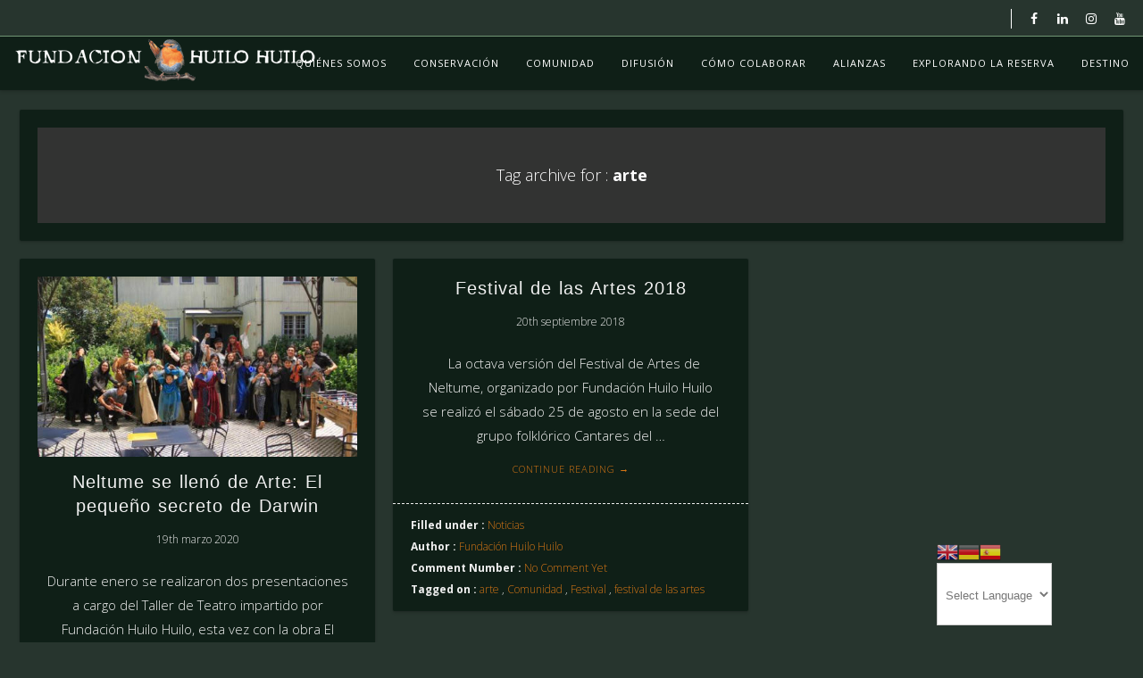

--- FILE ---
content_type: text/html; charset=UTF-8
request_url: https://fundacionhuilohuilo.org/tag/arte/
body_size: 12859
content:
<!doctype html>
<!--[if lt IE 7]> <html class="no-js lt-ie9 lt-ie8 lt-ie7" lang="es" prefix="og: http://ogp.me/ns#"> <![endif]-->
<!--[if IE 7]>    <html class="no-js lt-ie9 lt-ie8" lang="es" prefix="og: http://ogp.me/ns#"> <![endif]-->
<!--[if IE 8]>    <html class="no-js lt-ie9" lang="es" prefix="og: http://ogp.me/ns#"> <![endif]-->
<!--[if IE 9]>    <html class="no-js lt-ie10" lang="es" prefix="og: http://ogp.me/ns#"> <![endif]-->
<!--[if gt IE 8]><!--> <html class="no-js" lang="es" prefix="og: http://ogp.me/ns#"> <!--<![endif]-->

<head>
  	<meta http-equiv="Content-Type" content="text/html; charset=UTF-8" />
	<meta name='viewport' content='width=device-width, initial-scale=1, maximum-scale=1, user-scalable=no' />
	<link rel="profile" href="http://gmpg.org/xfn/11" />
	<link rel="pingback" href="https://fundacionhuilohuilo.org/xmlrpc.php" />
  	<title>arte archivos - Fundación Huilo Huilo</title>

<!-- Google Tag Manager for WordPress by gtm4wp.com -->
<script data-cfasync="false" type="text/javascript">//<![CDATA[
	var gtm4wp_datalayer_name = "dataLayer";
	var dataLayer = dataLayer || [];
//]]>
</script>
<!-- End Google Tag Manager for WordPress by gtm4wp.com -->
<!-- This site is optimized with the Yoast SEO plugin v9.2.1 - https://yoast.com/wordpress/plugins/seo/ -->
<link rel="canonical" href="https://fundacionhuilohuilo.org/tag/arte/" />
<meta property="og:locale" content="es_ES" />
<meta property="og:type" content="object" />
<meta property="og:title" content="arte archivos - Fundación Huilo Huilo" />
<meta property="og:url" content="https://fundacionhuilohuilo.org/tag/arte/" />
<meta property="og:site_name" content="Fundación Huilo Huilo" />
<meta name="twitter:card" content="summary_large_image" />
<meta name="twitter:title" content="arte archivos - Fundación Huilo Huilo" />
<script type='application/ld+json'>{"@context":"https:\/\/schema.org","@type":"Organization","url":"https:\/\/fundacionhuilohuilo.org\/","sameAs":["http:\/\/www.facebook.com\/fundacionhuilohuilo"],"@id":"https:\/\/fundacionhuilohuilo.org\/#organization","name":"Fundaci\u00f3n Huilo Huilo","logo":"https:\/\/fundacionhuilohuilo.org\/wp-content\/uploads\/Logo.png"}</script>
<!-- / Yoast SEO plugin. -->

<link rel='dns-prefetch' href='//ajax.googleapis.com' />
<link rel='dns-prefetch' href='//s0.wp.com' />
<link rel='dns-prefetch' href='//fonts.googleapis.com' />
<link rel='dns-prefetch' href='//s.w.org' />
		<script type="text/javascript">
			window._wpemojiSettings = {"baseUrl":"https:\/\/s.w.org\/images\/core\/emoji\/11\/72x72\/","ext":".png","svgUrl":"https:\/\/s.w.org\/images\/core\/emoji\/11\/svg\/","svgExt":".svg","source":{"concatemoji":"https:\/\/fundacionhuilohuilo.org\/wp-includes\/js\/wp-emoji-release.min.js?ver=5.0.24"}};
			!function(e,a,t){var n,r,o,i=a.createElement("canvas"),p=i.getContext&&i.getContext("2d");function s(e,t){var a=String.fromCharCode;p.clearRect(0,0,i.width,i.height),p.fillText(a.apply(this,e),0,0);e=i.toDataURL();return p.clearRect(0,0,i.width,i.height),p.fillText(a.apply(this,t),0,0),e===i.toDataURL()}function c(e){var t=a.createElement("script");t.src=e,t.defer=t.type="text/javascript",a.getElementsByTagName("head")[0].appendChild(t)}for(o=Array("flag","emoji"),t.supports={everything:!0,everythingExceptFlag:!0},r=0;r<o.length;r++)t.supports[o[r]]=function(e){if(!p||!p.fillText)return!1;switch(p.textBaseline="top",p.font="600 32px Arial",e){case"flag":return s([55356,56826,55356,56819],[55356,56826,8203,55356,56819])?!1:!s([55356,57332,56128,56423,56128,56418,56128,56421,56128,56430,56128,56423,56128,56447],[55356,57332,8203,56128,56423,8203,56128,56418,8203,56128,56421,8203,56128,56430,8203,56128,56423,8203,56128,56447]);case"emoji":return!s([55358,56760,9792,65039],[55358,56760,8203,9792,65039])}return!1}(o[r]),t.supports.everything=t.supports.everything&&t.supports[o[r]],"flag"!==o[r]&&(t.supports.everythingExceptFlag=t.supports.everythingExceptFlag&&t.supports[o[r]]);t.supports.everythingExceptFlag=t.supports.everythingExceptFlag&&!t.supports.flag,t.DOMReady=!1,t.readyCallback=function(){t.DOMReady=!0},t.supports.everything||(n=function(){t.readyCallback()},a.addEventListener?(a.addEventListener("DOMContentLoaded",n,!1),e.addEventListener("load",n,!1)):(e.attachEvent("onload",n),a.attachEvent("onreadystatechange",function(){"complete"===a.readyState&&t.readyCallback()})),(n=t.source||{}).concatemoji?c(n.concatemoji):n.wpemoji&&n.twemoji&&(c(n.twemoji),c(n.wpemoji)))}(window,document,window._wpemojiSettings);
		</script>
		<style type="text/css">
img.wp-smiley,
img.emoji {
	display: inline !important;
	border: none !important;
	box-shadow: none !important;
	height: 1em !important;
	width: 1em !important;
	margin: 0 .07em !important;
	vertical-align: -0.1em !important;
	background: none !important;
	padding: 0 !important;
}
</style>
<link rel='stylesheet' id='gtranslate-style-css'  href='https://fundacionhuilohuilo.org/wp-content/plugins/gtranslate/gtranslate-style24.css?ver=5.0.24' type='text/css' media='all' />
<link rel='stylesheet' id='mmpm_mega_main_menu-css'  href='https://fundacionhuilohuilo.org/wp-content/plugins/mega_main_menu/src/css/cache.skin.css?ver=5.0.24' type='text/css' media='all' />
<link rel='stylesheet' id='wp-block-library-css'  href='https://fundacionhuilohuilo.org/wp-includes/css/dist/block-library/style.min.css?ver=5.0.24' type='text/css' media='all' />
<link rel='stylesheet' id='contact-form-7-css'  href='https://fundacionhuilohuilo.org/wp-content/plugins/contact-form-7/includes/css/styles.css?ver=5.1.1' type='text/css' media='all' />
<link rel='stylesheet' id='jquery-ui-theme-css'  href='https://ajax.googleapis.com/ajax/libs/jqueryui/1.11.4/themes/smoothness/jquery-ui.min.css?ver=1.11.4' type='text/css' media='all' />
<link rel='stylesheet' id='jquery-ui-timepicker-css'  href='https://fundacionhuilohuilo.org/wp-content/plugins/contact-form-7-datepicker/js/jquery-ui-timepicker/jquery-ui-timepicker-addon.min.css?ver=5.0.24' type='text/css' media='all' />
<link rel='stylesheet' id='bootstrap-css'  href='https://fundacionhuilohuilo.org/wp-content/plugins/modal-for-elementor/css/bootstrap.css?ver=5.0.24' type='text/css' media='all' />
<link rel='stylesheet' id='modal-popup-css'  href='https://fundacionhuilohuilo.org/wp-content/plugins/modal-for-elementor/css/popup.css?ver=5.0.24' type='text/css' media='all' />
<link rel='stylesheet' id='jeg-fontawesome-css'  href='https://fundacionhuilohuilo.org/wp-content/themes/jkreativ-themes/public/fontawesome/font-awesome.min.css?ver=2.4.2' type='text/css' media='all' />
<link rel='stylesheet' id='jeg-jkreativ-icon-css'  href='https://fundacionhuilohuilo.org/wp-content/themes/jkreativ-themes/public/jkreativ-icon/jkreativ-icon.min.css?ver=2.4.2' type='text/css' media='all' />
<link rel='stylesheet' id='jeg-normalize-css'  href='https://fundacionhuilohuilo.org/wp-content/themes/jkreativ-themes/style.css?ver=2.4.2' type='text/css' media='all' />
<link rel='stylesheet' id='jeg-plugin-css'  href='https://fundacionhuilohuilo.org/wp-content/themes/jkreativ-themes/public/css/plugin.css?ver=2.4.2' type='text/css' media='all' />
<link rel='stylesheet' id='jeg-maincss-css'  href='https://fundacionhuilohuilo.org/wp-content/themes/jkreativ-themes/public/css/main.css?ver=2.4.2' type='text/css' media='all' />
<link rel='stylesheet' id='jeg-boxed-css'  href='https://fundacionhuilohuilo.org/wp-content/themes/jkreativ-themes/public/css/boxed.css?ver=2.4.2' type='text/css' media='all' />
<link rel='stylesheet' id='jeg-transparent-css'  href='https://fundacionhuilohuilo.org/wp-content/themes/jkreativ-themes/public/css/transparent.css?ver=2.4.2' type='text/css' media='all' />
<link rel='stylesheet' id='jeg-megamenu-css'  href='https://fundacionhuilohuilo.org/wp-content/themes/jkreativ-themes/public/css/jmegamenu.css?ver=2.4.2' type='text/css' media='all' />
<link rel='stylesheet' id='jeg-mediaelement-css'  href='https://fundacionhuilohuilo.org/wp-content/themes/jkreativ-themes/public/mediaelementjs/mediaelementplayer.min.css?ver=2.4.2' type='text/css' media='all' />
<link rel='stylesheet' id='jeg-responsive-css'  href='https://fundacionhuilohuilo.org/wp-content/themes/jkreativ-themes/public/css/responsive.css?ver=2.4.2' type='text/css' media='all' />
<link rel='stylesheet' id='switch_style-css'  href='https://fundacionhuilohuilo.org/wp-content/themes/jkreativ-themes/public/css/normal.css?ver=2.4.2' type='text/css' media='all' />
<style id='switch_style-inline-css' type='text/css'>




	.horizontalnav .topnavigation { background : #0f1f17 }
	.navcontent a,  .topnavigation .navcontent a, .topnavigationwoo .accountdrop li a, .topnavigationsearch i, .topnavigationwoo .topaccount span, .topnavigationwoo .topcart a, .topnavigation .footsocial i  { color : #ffffff }
	.horizontalnav .topnavigationwoo > ul:before, .horizontalnav .footsocial > ul:before, .horizontalnav .twolinetop .topnavigationwoo > ul:before, .horizontalnav .twolinetop .footsocial > ul:before  { background-color : #ffffff }
	.topnavigationwoo .topaccount span, .topnavigationwoo .topcart a, .topnavigation .footsocial a { color : #709574 }

	.navcontent > ul > li.hovered > a, .topnavigation #mega_main_menu.top_navigation > .menu_holder > .menu_inner > ul > li.hovered > .item_link * { color : #ff9933 }
	.navcontent > ul > li.hovered, .topnavigation #mega_main_menu.top_navigation ul.mega_main_menu_ul > li.hovered { background-color : #27352e }

	.navcontent .childmenu li, .topnavigationwoo .accountdrop li { background-color : #0f1f17 }
	.navcontent .childmenu li a, .topnavigationwoo .accountdrop li a { color : #ffffff }
	.navcontent .childmenu, .navcontent .childmenu li, .topnavigationwoo .accountdrop li { border-color : #08100c }

	.navcontent .childmenu li:hover, .topnavigationwoo .accountdrop li:hover { background-color : #27352e }
	.navcontent ul li > a:after {background-color: #27352e}
	.navcontent .childmenu li:hover > a, .topnavigationwoo .accountdrop li:hover a { color : #ff9933 }
	.navcontent .childmenu li:hover, .topnavigationwoo .accountdrop li:hover { border-color : #08100c }
	.topnavigationsearch { display: none; }

	.topsearchwrapper input { background-color : #ff9933 }
	.topsearchwrapper input { color : #000000 }
	.topsearchwrapper .closesearch i { color : #0f1f17 }

	.topnavigation .footsocial a:hover { border-color : #ffffff }
	.topnavigation .footsocial a:hover i { color : #ff9933 }


	.twolinetop { background-color : #27352e }
	.topnavmsg { color : #709574 }
	.twolinetop { border-color : #709574 }
















	.responsiveheader { background-color : #0f1f17 }
	.navleftwrapper span, .navrightwrapper span { color :  #709574 }
	.mobilesearch input { background-color : #ff9933 }
	.mobilesearch input { color : #000000 }
	.closemobilesearch span { color : #0f1f17 }

	.mobile-float { background-color : #122624 }
	.mobile-menu h2 { color : #709574 }
	.mobile-menu li a { background-color :#0f1f17 }
	.mobile-menu li a { color :#ffffff }
	.mobile-menu li a { border-top-color :#08100c }
	.mobile-menu li a { border-bottom-color :#0f1f17 }

	.mobile-menu li a:hover, .mobile-menu li[class^='current'] > a, .mobile-menu li[class*='current_'] > a { background-color : #27352e }
	.mobile-menu li a:hover, .mobile-menu li[class^='current'] > a, .mobile-menu li[class*='current_'] > a { color : #ff9933 }
	.mobile-menu li a:hover, .mobile-menu li[class^='current'] > a, .mobile-menu li[class*='current_'] > a { border-top-color : #08100c }
	.mobile-menu li a:hover, .mobile-menu li[class^='current'] > a, .mobile-menu li[class*='current_'] > a { border-bottom-color : #0f1f17 }
	.mobile-menu li a:hover, .mobile-menu li[class^='current'] > a, .mobile-menu li[class*='current_'] > a { border-left-color : #ff9933 }



	/** mega_arrow_color **/
	#leftsidebar #mega_main_menu.direction-vertical > .menu_holder > .menu_inner > ul > li > .mega_dropdown:before { border-right-color : #8224e3 }
	.topnavigation #mega_main_menu > .menu_holder > .menu_inner > ul > li > .mega_dropdown:before { border-bottom-color : #8224e3 }



	.landing-footer { background-color :  #27352e }
	 .landing-footer { color : #cccccc }
	 .footerwidget-title h3 { color : #709574 }
	 .landing-footer a { color : #0000ff }
	 .landing-footer li a:hover { color :#ff0000 }
	 .landing-btm-footer { background-color : #27352e }
	 .landing-footer-copyright { color : #709574 }





	.topcartcontent { background-color : #27352e }
	 .topcartheader, .topcart_desc a strong, .topcart_price span.amount, .topcart_subtotal, .topcart_subtotal strong .amount { color : #f2f2f2 }
	 .topcart_desc > span, .topcartlist .variation, .toplink li .topcart_product_remove > a, .topnavigationwoo li .topcart_product_remove > a { color : #ffffff }
	 .toplink li a.topcart_btn, .topnavigationwoo li a.topcart_btn { color : #000000 }








	body { color : #f0f0f0 }
	 h1 , h2 , h3 , h4 , h5 , h6 { color : #ffffff }
	 a, .jkreativ .jkreativ-woocommerce .star-rating span:after, .replycomment, .closecommentform, .slide-dot.selected { color : #d87715 }
	 a:hover { color : #d89868 }








#loading .loadingwrapper { background-color : #0b1711 }
#loading { background-color : #0b1711 }



/* two line top menu */

.topwrapperbottom {
  	height: 60px;
}

.topwrapperabove, .topnavigation .topnavigationwoo {
  	height: 40px;
  	line-height: 40px;
}

.horizontalnav .contentheaderspace, .horizontalnav .topnavigation  {
	height : 101px;
	line-height: 101px;
}

.topnavigation .logo {
	line-height: 60px;
}

.navcontent > ul > li, .topsearchwrapper, .topsearchwrapper .closesearch, .topnavigationsearch, .topsearchwrapper input {
	line-height: 60px;
	height: 60px
}

.topnavigation .footsocial {
	height: 40px;
	line-height: 40px;
	padding-right: 10px;
}

.topnavmsg {
  	line-height: 40px;
}

.horizontalnav .portfolioholderwrap {
	margin-top: 100px;
}

.horizontalnav .filterfloat, .horizontalnav .portfolionavbar {
	top: 100px;
}

.horizontalnav .fs-container {
	margin-top: 101px;
}

.horizontalnav .blog-normal-wrapper {
	padding-top: 101px;
}

.landing-bottom-space {
	height : 60px;
}

.topnavigation #mega_main_menu > .menu_holder > .menu_inner > ul > li {
	line-height: 60px;
}

.topnavigation #mega_main_menu.top_navigation > .menu_holder > .menu_inner > .nav_logo > .logo_link,
.topnavigation #mega_main_menu.top_navigation > .menu_holder > .menu_inner > .nav_logo > .mobile_toggle,
.topnavigation #mega_main_menu.top_navigation > .menu_holder > .menu_inner > ul > li > .item_link,
.topnavigation #mega_main_menu.top_navigation > .menu_holder > .menu_inner > ul > li > .item_link > span,
.topnavigation #mega_main_menu.top_navigation > .menu_holder > .menu_inner > ul > li.nav_search_box,
.topnavigation #mega_main_menu.top_navigation.icons-left > .menu_holder > .menu_inner > ul > li > .item_link > i,
.topnavigation #mega_main_menu.top_navigation.icons-right > .menu_holder > .menu_inner > ul > li > .item_link > i,
.topnavigation #mega_main_menu.top_navigation.icons-top > .menu_holder > .menu_inner > ul > li > .item_link.disable_icon > span,
.topnavigation #mega_main_menu.top_navigation.icons-top > .menu_holder > .menu_inner > ul > li > .item_link.menu_item_without_text > i {
	line-height: 60px;
	height: 60px;
}


.landing-bottom-space {
    height: 50px;
}


/** font setup **/

body,
.mainnav li a h2,
.footcopy,
.slider-button .button-text,
.jnpslider .slider-alternate,
.mainnav .childmenu h2 {
	font-family : "Open Sans";
}
h1 , h2 , h3 , h4 , h5 , h6,
.portfolioitem .info h2,
.productitem .pinfo h2,
.productitem .price > span.amount,
.jkreativ table.shop_table th,
.jkreativ .totals_table,
.blog-normal-article .readmore,
.blog-sidebar-title h3,
.highlight,
.jnpslider h2,
.item .text1, .item .text3,
.iosSlider .slider .item .text1, .iosSlider .slider .item .text2, .iosSlider .slider .item .text3,
.kenburntextcontent.item .text1, .kenburntextcontent.item .text2, .kenburntextcontent.item .text3,
.section-blog-list .note-title {
	font-family : "Open Sans";
}
.mainnav .childmenu .childmenu h2,
.additionalblock p,
.filterfloatbutton,
.filterfloatlist h3,
.blogfilter h3,
.portfoliofilterbutton, .blogfilterbutton,
.portfolio-date,
.portfolio-meta-desc,
.portfolio-link > span, .portfolio-single-nav > span,
.portfolioitem .info p,
.productitem .pinfo > small,
.jkreativ .jkreativ-woocommerce .article-header > span,
.clean-blog-wrapper .article-header h2, .article-header h1,
.jnpslider .amp,
.item .text2,
.creditcontainer .top,
.slidewrapper .item em,
.blog-normal-article .article-quote-wrapper quote,
.clean-blog-article .article-quote-wrapper quote,
.article-sidebar .article-category,
.notfoundtext,
.dropcaps,
blockquote p,
.testimonialblock p,
.imageholderdesc,
.contactheading,
.teammeta > span,
.pricing-table .price > em,
.price-heading span,
.landingmasonryitem .info p,
section quote,
.sectioncontainer .serviceitem h3, .kenburntextcontent em,
.section-header > em,
.iosSlider em,
.sl-slider em,
div.ps-caption-content,
.topnavmsg,
.headermenu .searchcontent input,
.counterblock .title,
#leftsidebar .footlink li a,
.article-quote-wrapper quote span,
.slider-header em, em, em > *, i, i > * ,
.item .text2,
.footcopy,
.section-blog-list .note-author, .section-blog-list .note-readmore,
#leftsidebar .langwrapper {
	font-family : "Open Sans";
}

/*** additional css ***/
@import url('https://fonts.googleapis.com/css?family=Acme');

/*Background + heading*/
section {
    background-color: #0f1f17 !important;
}
.pageinnerwrapper, .mainsidebar .blog-sidebar, .pagewrapper .blognormalpaging.blogpagingholder, .pageholder>.featured, .article-masonry-box, .article-normal-box, .accordion-wrapper{
    background-color: #0f1f17 !important;
}


.vc_custom_heading, .wpb_heading {
    color: #709574 !important;
    font-family: "Acme"!important;
}
.landing-footer a {
    color: rgba(245, 245, 219, 0.87) !important;
}
/*Newsletter sign up field for travellers*/
#nf_submit_35 > input, #nf_submit_39 > input, #nf_submit_43 > input {
  color: #f5f5dc;
  background-color: transparent;
  border-color: #f5f5dc;
  padding: 6px 30px;
}
#nf_submit_35 > input:hover, #nf_submit_39 > input:hover, #nf_submit_43 > input:hover {
  color: #38292b;
  background-color: #f5f5dc;
}
#mc_embed_signup label{
  text-align: center;
}
#mc_embed_signup input.email {
    border: none;
    border-radius: 3px;
    background-color: rgba(245, 245, 219, 0.87) !important;
    color: #38292b;
}
#mc-embedded-subscribe {
    border: none;
    border-radius: 3px;
    background-color: rgba(245, 245, 219, 0.87) !important;
    color: #38292b;
}
input, textarea, select, .uneditable-input {
    width:auto;
    height:70px;
}
.article-masonry-summary {
  background: none;
  border: none;
}
.article-masonry-summary p {
  color: #f0f0f0;
}
.article-masonry-wrapper h2 a, .article-normal-wrapper h2 a {
  color: #f0f0f0;
  text-transform: none;
  letter-spacing: 1px;
}
.article-header h2, .article-header h1 {
text-transform: none;
}
.article-masonry-meta-wrapper {
  border-top: 1px dashed #ededed;
}
body {
    background-color:#27352e !important;
}
.portfoliopagingwrapper, .blogpagingwrapper {
    background: #0f1f17;
}
.textwidget h5 {
    color: #f0f0f0;
}
#text-8 .textwidget {
display:table-row-group;
}
/*Counter blocks design*/
.counterblock .counter-block-wrapper {
    background: none;
}
/*Counter number*/
.oneforthsize .serviceitem  {
 width: 100%;
}
.counterblock .title {
color: #fff;
}
/*Typo modif*/

h1, h2, h3, h4, h5, h6 {
font-family: 'Acme', sans-serif;
}
p {
font-family: 'Open Sans', sans-serif;
}
/*Blog latest articles*/
.notes-list-entry .color-overlay {
background:none;
}
.section-blog-list .notes-list-entry {
border: none;
}body { 
	background-color: #0f0f17;
}
</style>
<link rel='stylesheet' id='jeg_font_0-css'  href='https://fonts.googleapis.com/css?family=Open+Sans:400,300,600,700,800,400italic,300italic,600italic,700italic,800italic' type='text/css' media='all' />
<link rel='stylesheet' id='jeg_font_1-css'  href='https://fonts.googleapis.com/css?family=Open+Sans:400,300,600,700,800,400italic,300italic,600italic,700italic,800italic' type='text/css' media='all' />
<link rel='stylesheet' id='jeg_font_2-css'  href='https://fonts.googleapis.com/css?family=Open+Sans:400,300,600,700,800,400italic,300italic,600italic,700italic,800italic' type='text/css' media='all' />
<link rel='stylesheet' id='jetpack-widget-social-icons-styles-css'  href='https://fundacionhuilohuilo.org/wp-content/plugins/jetpack/modules/widgets/social-icons/social-icons.css?ver=20170506' type='text/css' media='all' />
<link rel='stylesheet' id='jetpack_css-css'  href='https://fundacionhuilohuilo.org/wp-content/plugins/jetpack/css/jetpack.css?ver=6.2.5' type='text/css' media='all' />
<script type='text/javascript'>
/* <![CDATA[ */
var jkreativoption = {"adminurl":"https:\/\/fundacionhuilohuilo.org\/wp-admin\/admin-ajax.php","imageurl":"jeg_get_image"};
/* ]]> */
</script>
<script type='text/javascript' src='https://fundacionhuilohuilo.org/wp-includes/js/jquery/jquery.js?ver=1.12.4'></script>
<script type='text/javascript' src='https://fundacionhuilohuilo.org/wp-includes/js/jquery/jquery-migrate.min.js?ver=1.4.1'></script>
<script type='text/javascript' src='https://fundacionhuilohuilo.org/wp-content/plugins/modal-for-elementor/js/jquery.cookie.js'></script>
<script type='text/javascript' src='https://fundacionhuilohuilo.org/wp-content/plugins/wp-retina-2x/js/picturefill.min.js?ver=3.0.2'></script>
<script type='text/javascript' src='https://fundacionhuilohuilo.org/wp-content/plugins/duracelltomi-google-tag-manager/js/gtm4wp-form-move-tracker.js?ver=1.9'></script>
<link rel='https://api.w.org/' href='https://fundacionhuilohuilo.org/wp-json/' />
<link rel="EditURI" type="application/rsd+xml" title="RSD" href="https://fundacionhuilohuilo.org/xmlrpc.php?rsd" />
<link rel="wlwmanifest" type="application/wlwmanifest+xml" href="https://fundacionhuilohuilo.org/wp-includes/wlwmanifest.xml" /> 
<meta name="generator" content="WordPress 5.0.24" />
<meta name="google-site-verification" content="SUMJbEbapaRdf6Q-w8pJGeZaRMaNv18aKYzZpjRqHgk" /><script type="text/javascript"><!--
function powerpress_pinw(pinw_url){window.open(pinw_url, 'PowerPressPlayer','toolbar=0,status=0,resizable=1,width=460,height=320');	return false;}
//-->
</script>

<!-- Google Tag Manager for WordPress by gtm4wp.com -->
<script data-cfasync="false" type="text/javascript">//<![CDATA[
	dataLayer.push({"pagePostType":"post","pagePostType2":"tag-post"});//]]>
</script>
<script data-cfasync="false">//<![CDATA[
(function(w,d,s,l,i){w[l]=w[l]||[];w[l].push({'gtm.start':
new Date().getTime(),event:'gtm.js'});var f=d.getElementsByTagName(s)[0],
j=d.createElement(s),dl=l!='dataLayer'?'&l='+l:'';j.async=true;j.src=
'//www.googletagmanager.com/gtm.'+'js?id='+i+dl;f.parentNode.insertBefore(j,f);
})(window,document,'script','dataLayer','GTM-PZXWXHG');//]]>
</script>
<!-- End Google Tag Manager -->
<!-- End Google Tag Manager for WordPress by gtm4wp.com -->
<link rel='dns-prefetch' href='//v0.wordpress.com'/>
<style type='text/css'>img#wpstats{display:none}</style><meta name="generator" content="Powered by Visual Composer - drag and drop page builder for WordPress."/>
<!--[if lte IE 9]><link rel="stylesheet" type="text/css" href="https://fundacionhuilohuilo.org/wp-content/plugins/js_composer/assets/css/vc_lte_ie9.min.css" media="screen"><![endif]-->
<!--[if gte IE 9]>
	<style type="text/css">
		.#mega_main_menu,
		.#mega_main_menu *
		{
			filter: none;
		}
	</style>
<![endif]-->
<noscript><style type="text/css"> .wpb_animate_when_almost_visible { opacity: 1; }</style></noscript></head>
<body class="archive tag tag-arte tag-134 horizontalnav topnavtwoline topnavsmaller jkreativ wpb-js-composer js-comp-ver-5.1.1 vc_responsive elementor-default ">
<!-- Google Tag Manager (noscript) -->
<noscript><iframe src="https://www.googletagmanager.com/ns.html?id=GTM-PZXWXHG"
height="0" width="0" style="display:none;visibility:hidden"></iframe></noscript>
<!-- End Google Tag Manager (noscript) --><br style="display:none;">
<!--[if lt IE 9]>
    <p class="chromeframe">You are using an <strong>outdated</strong> browser. Please <a href="http://browsehappy.com/">upgrade your browser</a> or <a href="http://www.google.com/chromeframe/?redirect=true">activate Google Chrome Frame</a> to improve your experience.</p>
<![endif]-->
<div class="jviewport">
	<!-- mobile menu -->
<div id="main-mobile-menu" class="mobile-menu" data-position="left">
    <div class="mobile-main-menu mobile-menu-content">
    <h2>Menu</h2>
    <ul id="menu-menu-principal-es" class=""><li id="menu-item-753" class="menu-item menu-item-type-post_type menu-item-object-page menu-item-has-children menu-item-753 bgnav"><a href="https://fundacionhuilohuilo.org/quienes-somos/">Quiénes Somos</a></li>	<li id="menu-item-758" class="menu-item menu-item-type-post_type menu-item-object-page menu-item-758 bgnav childindent "><a href="https://fundacionhuilohuilo.org/quienes-somos/nuestra-historia/">&nbsp;&nbsp;— &nbsp;&nbsp;Nuestra Historia</a></li>	<li id="menu-item-757" class="menu-item menu-item-type-post_type menu-item-object-page menu-item-757 bgnav childindent "><a href="https://fundacionhuilohuilo.org/quienes-somos/mision-vision/">&nbsp;&nbsp;— &nbsp;&nbsp;Misión / Visión</a></li>	<li id="menu-item-3862" class="menu-item menu-item-type-post_type menu-item-object-page menu-item-3862 bgnav childindent "><a href="https://fundacionhuilohuilo.org/quienes-somos/directorio/">&nbsp;&nbsp;— &nbsp;&nbsp;Directorio</a></li>	<li id="menu-item-3895" class="menu-item menu-item-type-post_type menu-item-object-page menu-item-3895 bgnav childindent "><a href="https://fundacionhuilohuilo.org/quienes-somos/carta-del-directorio/">&nbsp;&nbsp;— &nbsp;&nbsp;Carta del Directorio</a></li>	<li id="menu-item-3896" class="menu-item menu-item-type-post_type menu-item-object-page menu-item-3896 bgnav childindent "><a href="https://fundacionhuilohuilo.org/quienes-somos/organigrama/">&nbsp;&nbsp;— &nbsp;&nbsp;Organigrama</a></li>	<li id="menu-item-756" class="menu-item menu-item-type-post_type menu-item-object-page menu-item-756 bgnav childindent "><a href="https://fundacionhuilohuilo.org/quienes-somos/memoria/">&nbsp;&nbsp;— &nbsp;&nbsp;Memoria</a></li>	<li id="menu-item-2211" class="menu-item menu-item-type-post_type menu-item-object-page menu-item-2211 bgnav childindent "><a href="https://fundacionhuilohuilo.org/reserva-biologica/">&nbsp;&nbsp;— &nbsp;&nbsp;Reserva Biológica</a></li><li id="menu-item-760" class="menu-item menu-item-type-post_type menu-item-object-page menu-item-has-children menu-item-760 bgnav"><a href="https://fundacionhuilohuilo.org/conservacion/">Conservación</a></li>	<li id="menu-item-3785" class="menu-item menu-item-type-post_type menu-item-object-page menu-item-3785 bgnav childindent "><a href="https://fundacionhuilohuilo.org/conservacion/centro-de-conservacion-del-huemul-del-sur/proteccion-y-reproduccion-del-huemul/">&nbsp;&nbsp;— &nbsp;&nbsp;Proyecto Huemul</a></li>	<li id="menu-item-3784" class="menu-item menu-item-type-post_type menu-item-object-page menu-item-3784 bgnav childindent "><a href="https://fundacionhuilohuilo.org/conservacion/proyectos-de-investigacion/">&nbsp;&nbsp;— &nbsp;&nbsp;Proyectos de Investigación</a></li>	<li id="menu-item-3783" class="menu-item menu-item-type-post_type menu-item-object-page menu-item-3783 bgnav childindent "><a href="https://fundacionhuilohuilo.org/conservacion/vida-silvestre/">&nbsp;&nbsp;— &nbsp;&nbsp;Vida Silvestre</a></li>	<li id="menu-item-3782" class="menu-item menu-item-type-post_type menu-item-object-page menu-item-3782 bgnav childindent "><a href="https://fundacionhuilohuilo.org/conservacion/programas-de-educacion-ambiental/">&nbsp;&nbsp;— &nbsp;&nbsp;Programas de Educación Ambiental</a></li><li id="menu-item-787" class="menu-item menu-item-type-post_type menu-item-object-page menu-item-has-children menu-item-787 bgnav"><a href="https://fundacionhuilohuilo.org/comunidad/">Comunidad</a></li>	<li id="menu-item-5130" class="menu-item menu-item-type-post_type menu-item-object-page menu-item-5130 bgnav childindent "><a href="https://fundacionhuilohuilo.org/comunidad/talleres-de-oficio/">&nbsp;&nbsp;— &nbsp;&nbsp;Talleres de Oficio</a></li>	<li id="menu-item-5134" class="menu-item menu-item-type-post_type menu-item-object-page menu-item-5134 bgnav childindent "><a href="https://fundacionhuilohuilo.org/comunidad/cultura-2/">&nbsp;&nbsp;— &nbsp;&nbsp;Cultura</a></li>	<li id="menu-item-5135" class="menu-item menu-item-type-post_type menu-item-object-page menu-item-5135 bgnav childindent "><a href="https://fundacionhuilohuilo.org/comunidad/deporte-2/">&nbsp;&nbsp;— &nbsp;&nbsp;Deporte</a></li>	<li id="menu-item-5136" class="menu-item menu-item-type-post_type menu-item-object-page menu-item-5136 bgnav childindent "><a href="https://fundacionhuilohuilo.org/comunidad/social/salud/">&nbsp;&nbsp;— &nbsp;&nbsp;Salud</a></li>	<li id="menu-item-5137" class="menu-item menu-item-type-post_type menu-item-object-page menu-item-5137 bgnav childindent "><a href="https://fundacionhuilohuilo.org/conservacion/ecologia-y-paisaje-2/proyectos-de-%c2%a8paisajes/">&nbsp;&nbsp;— &nbsp;&nbsp;Infraestructura Social</a></li><li id="menu-item-788" class="menu-item menu-item-type-post_type menu-item-object-page menu-item-has-children menu-item-788 bgnav"><a href="https://fundacionhuilohuilo.org/difusion/">Difusión</a></li>	<li id="menu-item-2004" class="menu-item menu-item-type-post_type menu-item-object-page menu-item-2004 bgnav childindent "><a href="https://fundacionhuilohuilo.org/difusion/centros-de-difusion/">&nbsp;&nbsp;— &nbsp;&nbsp;Centros de Difusión</a></li>	<li id="menu-item-2003" class="menu-item menu-item-type-post_type menu-item-object-page menu-item-2003 bgnav childindent "><a href="https://fundacionhuilohuilo.org/difusion/expediciones/">&nbsp;&nbsp;— &nbsp;&nbsp;Expediciones</a></li>	<li id="menu-item-2005" class="menu-item menu-item-type-post_type menu-item-object-page menu-item-2005 bgnav childindent "><a href="https://fundacionhuilohuilo.org/difusion/publicaciones-y-libros/">&nbsp;&nbsp;— &nbsp;&nbsp;Publicaciones y Libros</a></li>	<li id="menu-item-2210" class="menu-item menu-item-type-post_type menu-item-object-page menu-item-2210 bgnav childindent "><a href="https://fundacionhuilohuilo.org/difusion/seres-magicos/">&nbsp;&nbsp;— &nbsp;&nbsp;Seres Mágicos</a></li><li id="menu-item-3182" class="menu-item menu-item-type-post_type menu-item-object-page menu-item-has-children menu-item-3182 bgnav"><a href="https://fundacionhuilohuilo.org/como-colaborar/">Cómo colaborar</a></li>	<li id="menu-item-11678" class="menu-item menu-item-type-post_type menu-item-object-page menu-item-11678 bgnav childindent "><a href="https://fundacionhuilohuilo.org/como-colaborar/socios-y-donaciones/">&nbsp;&nbsp;— &nbsp;&nbsp;Socios y Donaciones</a></li>	<li id="menu-item-11646" class="menu-item menu-item-type-custom menu-item-object-custom menu-item-11646 bgnav childindent "><a href="https://www.tiendadelbosque.cl/">&nbsp;&nbsp;— &nbsp;&nbsp;Regalos Con Sentido</a></li>	<li id="menu-item-3778" class="menu-item menu-item-type-post_type menu-item-object-page menu-item-3778 bgnav childindent "><a href="https://fundacionhuilohuilo.org/como-colaborar/practicas-y-voluntariado/">&nbsp;&nbsp;— &nbsp;&nbsp;Prácticas y Voluntariado</a></li>	<li id="menu-item-3780" class="menu-item menu-item-type-post_type menu-item-object-page menu-item-3780 bgnav childindent "><a href="https://fundacionhuilohuilo.org/como-colaborar/investigaciones-y-tesis/">&nbsp;&nbsp;— &nbsp;&nbsp;Investigaciones y Tesis</a></li><li id="menu-item-11775" class="menu-item menu-item-type-post_type menu-item-object-page menu-item-has-children menu-item-11775 bgnav"><a href="https://fundacionhuilohuilo.org/alianzas/">Alianzas</a></li>	<li id="menu-item-12010" class="menu-item menu-item-type-post_type menu-item-object-page menu-item-12010 bgnav childindent "><a href="https://fundacionhuilohuilo.org/alianzas/elementor-12001/">&nbsp;&nbsp;— &nbsp;&nbsp;Ley de Donaciones Culturales</a></li><li id="menu-item-7633" class="menu-item menu-item-type-post_type menu-item-object-page menu-item-has-children menu-item-7633 bgnav"><a href="https://fundacionhuilohuilo.org/explora-la-reseva/">Explorando La Reserva</a></li>	<li id="menu-item-7731" class="menu-item menu-item-type-post_type menu-item-object-page menu-item-7731 bgnav childindent "><a href="https://fundacionhuilohuilo.org/explora-la-reseva/visitas-educativas/">&nbsp;&nbsp;— &nbsp;&nbsp;Visitas Educativas</a></li>	<li id="menu-item-11064" class="menu-item menu-item-type-post_type menu-item-object-page menu-item-11064 bgnav childindent "><a href="https://fundacionhuilohuilo.org/explora-la-reseva/programas-de-intereses-especiales/">&nbsp;&nbsp;— &nbsp;&nbsp;Programas de Intereses Especiales</a></li><li id="menu-item-9450" class="menu-item menu-item-type-post_type menu-item-object-page menu-item-9450 bgnav"><a href="https://fundacionhuilohuilo.org/destino-huilo-huilo/">Destino</a></li></ul></div>
	
	

    

	<div class="mobile-social mobile-menu-content">
		<h2>Redes Sociales</h2>
		<ul><li><a target='_blank' href='https://www.facebook.com/Fundacion-Huilo-Huilo-1798213823746339/' class='social-facebook'><i class='fa fa-facebook'></i>Facebook</a></li><li><a target='_blank' href='https://www.linkedin.com/company/fundaci%C3%B3n-huilo-huilo/' class='social-linkedin'><i class='fa fa-linkedin'></i>Linked In</a></li><li><a target='_blank' href='https://www.instagram.com/fundacionhuilohuilo/' class='social-instagram'><i class='fa fa-instagram'></i>Instagram</a></li><li><a target='_blank' href='https://www.youtube.com/channel/UCtKVVDWXYcxZPnq971Hq6zQ' class='social-youtube'><i class='fa fa-youtube'></i>youtube</a></li></ul>	</div>

    <div class="mobile-copyright mobile-menu-content">
        © Fundación Huilo Huilo 2018 | Todos los derechos reservados    </div>
	<div class="mobile-float"></div>
</div>
<!-- mobile menu end -->	<div class="container">
		<div class="containerwrapper">
			<div class="responsiveheader">
	<div class="navleft mobile-menu-trigger" data-role="main-mobile-menu">
		<div class="navleftinner">
			<div class="navleftwrapper"><span class="iconlist"></span></div>
		</div>
	</div>
		<div class="logo">
		<a href="https://fundacionhuilohuilo.org">
			<img style="" data-at2x="https://fundacionhuilohuilo.org/wp-content/uploads/logo2x.png" src="https://fundacionhuilohuilo.org/wp-content/uploads/logo.png" alt="Fundación Huilo Huilo Conservación del Bosque Húmedo Templado"/>
		</a>
	</div>
	<div class="navright mobile-search-trigger">
		<div class="navrightinner">
			<div class="navrightwrapper"><span class="iconlist"></span></div>
		</div>
	</div>

	<div class="mobilesearch">
		<form method="get" action="https://fundacionhuilohuilo.org/">
	<input type="text" autocomplete="off" name="s" placeholder="Type and Enter to Search">
</form>		<div class="closemobilesearch">
			<span class="fa fa-times"></span>
		</div>
	</div>
</div>
<div class="responsiveheader-wrapper"></div>			
<div class="navigation-flag"></div>
<div class="topnavigation">

		<div class="twolinetop">
		<div class="">
			<div class="topnavmsg">  </div>
			<div class="topwrapperabove">
					<div class="footsocial">
		<ul><li><a target='_blank' href='https://www.facebook.com/Fundacion-Huilo-Huilo-1798213823746339/' class='social-facebook'><i class='fa fa-facebook'></i></a></li><li><a target='_blank' href='https://www.linkedin.com/company/fundaci%C3%B3n-huilo-huilo/' class='social-linkedin'><i class='fa fa-linkedin'></i></a></li><li><a target='_blank' href='https://www.instagram.com/fundacionhuilohuilo/' class='social-instagram'><i class='fa fa-instagram'></i></a></li><li><a target='_blank' href='https://www.youtube.com/channel/UCtKVVDWXYcxZPnq971Hq6zQ' class='social-youtube'><i class='fa fa-youtube'></i></a></li></ul>	</div>

	<div class="footsocial">
			</div>

			</div>
		</div>
	</div>
	
	<div class="topwrapper ">
		<div class="topwrapperbottom">

						<div class="logo" style="padding-left: 0px;">
				<a href="https://fundacionhuilohuilo.org">
					<img style="margin-top: 0px; width : 370px; height: 52px;" data-at2x="https://fundacionhuilohuilo.org/wp-content/uploads/logo2x.png" src="https://fundacionhuilohuilo.org/wp-content/uploads/logo.png" alt="Fundación Huilo Huilo Conservación del Bosque Húmedo Templado"/>
				</a>
			</div>

			
			<div class="topnavigationsearch">
				<i class="fa fa-search"></i>

                
			</div>
            <div class="topnavigationwrapper">
    <div class="navcontent"><ul id="menu-menu-principal-es-1" class=""><li class="menu-item menu-item-type-post_type menu-item-object-page menu-item-has-children menu-item-753 bgnav"><a href="https://fundacionhuilohuilo.org/quienes-somos/">Quiénes Somos</a>
<ul class="childmenu">
	<li class="menu-item menu-item-type-post_type menu-item-object-page menu-item-758 bgnav"><a href="https://fundacionhuilohuilo.org/quienes-somos/nuestra-historia/">Nuestra Historia</a></li>
	<li class="menu-item menu-item-type-post_type menu-item-object-page menu-item-757 bgnav"><a href="https://fundacionhuilohuilo.org/quienes-somos/mision-vision/">Misión / Visión</a></li>
	<li class="menu-item menu-item-type-post_type menu-item-object-page menu-item-3862 bgnav"><a href="https://fundacionhuilohuilo.org/quienes-somos/directorio/">Directorio</a></li>
	<li class="menu-item menu-item-type-post_type menu-item-object-page menu-item-3895 bgnav"><a href="https://fundacionhuilohuilo.org/quienes-somos/carta-del-directorio/">Carta del Directorio</a></li>
	<li class="menu-item menu-item-type-post_type menu-item-object-page menu-item-3896 bgnav"><a href="https://fundacionhuilohuilo.org/quienes-somos/organigrama/">Organigrama</a></li>
	<li class="menu-item menu-item-type-post_type menu-item-object-page menu-item-756 bgnav"><a href="https://fundacionhuilohuilo.org/quienes-somos/memoria/">Memoria</a></li>
	<li class="menu-item menu-item-type-post_type menu-item-object-page menu-item-2211 bgnav"><a href="https://fundacionhuilohuilo.org/reserva-biologica/">Reserva Biológica</a></li>
</ul>
</li>
<li class="menu-item menu-item-type-post_type menu-item-object-page menu-item-has-children menu-item-760 bgnav"><a href="https://fundacionhuilohuilo.org/conservacion/">Conservación</a>
<ul class="childmenu">
	<li class="menu-item menu-item-type-post_type menu-item-object-page menu-item-3785 bgnav"><a href="https://fundacionhuilohuilo.org/conservacion/centro-de-conservacion-del-huemul-del-sur/proteccion-y-reproduccion-del-huemul/">Proyecto Huemul</a></li>
	<li class="menu-item menu-item-type-post_type menu-item-object-page menu-item-3784 bgnav"><a href="https://fundacionhuilohuilo.org/conservacion/proyectos-de-investigacion/">Proyectos de Investigación</a></li>
	<li class="menu-item menu-item-type-post_type menu-item-object-page menu-item-3783 bgnav"><a href="https://fundacionhuilohuilo.org/conservacion/vida-silvestre/">Vida Silvestre</a></li>
	<li class="menu-item menu-item-type-post_type menu-item-object-page menu-item-3782 bgnav"><a href="https://fundacionhuilohuilo.org/conservacion/programas-de-educacion-ambiental/">Programas de Educación Ambiental</a></li>
</ul>
</li>
<li class="menu-item menu-item-type-post_type menu-item-object-page menu-item-has-children menu-item-787 bgnav"><a href="https://fundacionhuilohuilo.org/comunidad/">Comunidad</a>
<ul class="childmenu">
	<li class="menu-item menu-item-type-post_type menu-item-object-page menu-item-5130 bgnav"><a href="https://fundacionhuilohuilo.org/comunidad/talleres-de-oficio/">Talleres de Oficio</a></li>
	<li class="menu-item menu-item-type-post_type menu-item-object-page menu-item-5134 bgnav"><a href="https://fundacionhuilohuilo.org/comunidad/cultura-2/">Cultura</a></li>
	<li class="menu-item menu-item-type-post_type menu-item-object-page menu-item-5135 bgnav"><a href="https://fundacionhuilohuilo.org/comunidad/deporte-2/">Deporte</a></li>
	<li class="menu-item menu-item-type-post_type menu-item-object-page menu-item-5136 bgnav"><a href="https://fundacionhuilohuilo.org/comunidad/social/salud/">Salud</a></li>
	<li class="menu-item menu-item-type-post_type menu-item-object-page menu-item-5137 bgnav"><a href="https://fundacionhuilohuilo.org/conservacion/ecologia-y-paisaje-2/proyectos-de-%c2%a8paisajes/">Infraestructura Social</a></li>
</ul>
</li>
<li class="menu-item menu-item-type-post_type menu-item-object-page menu-item-has-children menu-item-788 bgnav"><a href="https://fundacionhuilohuilo.org/difusion/">Difusión</a>
<ul class="childmenu">
	<li class="menu-item menu-item-type-post_type menu-item-object-page menu-item-2004 bgnav"><a href="https://fundacionhuilohuilo.org/difusion/centros-de-difusion/">Centros de Difusión</a></li>
	<li class="menu-item menu-item-type-post_type menu-item-object-page menu-item-2003 bgnav"><a href="https://fundacionhuilohuilo.org/difusion/expediciones/">Expediciones</a></li>
	<li class="menu-item menu-item-type-post_type menu-item-object-page menu-item-2005 bgnav"><a href="https://fundacionhuilohuilo.org/difusion/publicaciones-y-libros/">Publicaciones y Libros</a></li>
	<li class="menu-item menu-item-type-post_type menu-item-object-page menu-item-2210 bgnav"><a href="https://fundacionhuilohuilo.org/difusion/seres-magicos/">Seres Mágicos</a></li>
</ul>
</li>
<li class="menu-item menu-item-type-post_type menu-item-object-page menu-item-has-children menu-item-3182 bgnav"><a href="https://fundacionhuilohuilo.org/como-colaborar/">Cómo colaborar</a>
<ul class="childmenu">
	<li class="menu-item menu-item-type-post_type menu-item-object-page menu-item-11678 bgnav"><a href="https://fundacionhuilohuilo.org/como-colaborar/socios-y-donaciones/">Socios y Donaciones</a></li>
	<li class="menu-item menu-item-type-custom menu-item-object-custom menu-item-11646 bgnav"><a href="https://www.tiendadelbosque.cl/">Regalos Con Sentido</a></li>
	<li class="menu-item menu-item-type-post_type menu-item-object-page menu-item-3778 bgnav"><a href="https://fundacionhuilohuilo.org/como-colaborar/practicas-y-voluntariado/">Prácticas y Voluntariado</a></li>
	<li class="menu-item menu-item-type-post_type menu-item-object-page menu-item-3780 bgnav"><a href="https://fundacionhuilohuilo.org/como-colaborar/investigaciones-y-tesis/">Investigaciones y Tesis</a></li>
</ul>
</li>
<li class="menu-item menu-item-type-post_type menu-item-object-page menu-item-has-children menu-item-11775 bgnav"><a href="https://fundacionhuilohuilo.org/alianzas/">Alianzas</a>
<ul class="childmenu">
	<li class="menu-item menu-item-type-post_type menu-item-object-page menu-item-12010 bgnav"><a href="https://fundacionhuilohuilo.org/alianzas/elementor-12001/">Ley de Donaciones Culturales</a></li>
</ul>
</li>
<li class="menu-item menu-item-type-post_type menu-item-object-page menu-item-has-children menu-item-7633 bgnav"><a href="https://fundacionhuilohuilo.org/explora-la-reseva/">Explorando La Reserva</a>
<ul class="childmenu">
	<li class="menu-item menu-item-type-post_type menu-item-object-page menu-item-7731 bgnav"><a href="https://fundacionhuilohuilo.org/explora-la-reseva/visitas-educativas/">Visitas Educativas</a></li>
	<li class="menu-item menu-item-type-post_type menu-item-object-page menu-item-11064 bgnav"><a href="https://fundacionhuilohuilo.org/explora-la-reseva/programas-de-intereses-especiales/">Programas de Intereses Especiales</a></li>
</ul>
</li>
<li class="menu-item menu-item-type-post_type menu-item-object-page menu-item-9450 bgnav"><a href="https://fundacionhuilohuilo.org/destino-huilo-huilo/">Destino</a></li>
</ul></div></div>

            			<div class="topsearchwrapper">
				<form method="get" action="https://fundacionhuilohuilo.org/">
	<input type="text" autocomplete="off" name="s" placeholder="Type and Enter to Search">
</form>				<div class="closesearch">
					<i class="fa fa-times"></i>
				</div>
			</div>
            
		</div>
	</div>

</div>
			<div id="rightsidecontainer">
				<div class="contentholder">
					<div class="content">

<div class="headermenu">
	<div class="topheadertitle topleftmenu"> Tag archive for : <b>arte</b></div>
	</div> <!-- headermenu -->
<div class="contentheaderspace"></div>
<div class="blog-masonry-wrapper">
	<div class="isotopewrapper">
		<div class='article-masonry-container article-head-container'>
						<article class='article-masonry-box'>
							<div class='article-masonry-wrapper clearfix'>
								<div class='article-head-wrapper'>
									<span> Tag archive for : <b>arte</b> </span>
								</div>
							</div>
						</article>
					</div><div class="article-masonry-container">
	<article class="article-masonry-box">
		<div class="article-masonry-wrapper clearfix">
			<a href='https://fundacionhuilohuilo.org/neltume-se-lleno-de-arte-el-pequeno-secreto-de-darwin/'>
						<div class='article-image'>
							<img src='https://fundacionhuilohuilo.org/wp-content/uploads/ecosnews_musical1-500x282.jpg' alt='Neltume se llenó de Arte: El pequeño secreto de Darwin'>
						</div>
					</a>			<h2><a href="https://fundacionhuilohuilo.org/neltume-se-lleno-de-arte-el-pequeno-secreto-de-darwin/">Neltume se llenó de Arte: El pequeño secreto de Darwin</a></h2>

						<div class="clearfix article-meta">19th marzo 2020</div>
			
						<div class="article-masonry-summary">
				<p class="post-excerpt">
					Durante enero se realizaron dos presentaciones a cargo del Taller de Teatro impartido por Fundación Huilo Huilo, esta vez con la obra El Pequeño Secreto de Darwin. La obra fue &hellip; <a class="readmore" href="https://fundacionhuilohuilo.org/neltume-se-lleno-de-arte-el-pequeno-secreto-de-darwin/">Continue reading <span class="meta-nav">&rarr;</span></a>				</p>
			</div>
			
			<div class="article-masonry-meta-wrapper">
		<div class="category-meta">
		<strong>Filled under : </strong>
		<a href="https://fundacionhuilohuilo.org/category/noticias/" title="">Noticias</a>	</div>
	
	<div class="author-meta"><strong>Author :</strong> <a href="https://fundacionhuilohuilo.org/author/fspralja/">Fundación Huilo Huilo</a> </div>
	
	<div class="comment-meta">
		<strong>Comment Number : </strong>
		<a href="https://fundacionhuilohuilo.org/neltume-se-lleno-de-arte-el-pequeno-secreto-de-darwin/#comments">
			No Comment Yet		</a>
	</div>
	
		<div class="tag-meta">
		<strong>Tagged on :</strong>
		<a href="https://fundacionhuilohuilo.org/tag/arte/" title="">arte</a> , <a href="https://fundacionhuilohuilo.org/tag/comunidad/" title="">Comunidad</a> , <a href="https://fundacionhuilohuilo.org/tag/fundacion-huilo-huilo/" title="">Fundación Huilo Huilo</a>	</div>
	</div>		</div>
	</article>
</div><div class="article-masonry-container">
	<article class="article-masonry-box">
		<div class="article-masonry-wrapper clearfix">
						<h2><a href="https://fundacionhuilohuilo.org/festival-de-las-artes-2018/">Festival de las Artes 2018</a></h2>

						<div class="clearfix article-meta">20th septiembre 2018</div>
			
						<div class="article-masonry-summary">
				<p class="post-excerpt">
					&nbsp; La octava versión del Festival de Artes de Neltume, organizado por Fundación Huilo Huilo se realizó el sábado 25 de agosto en la sede del grupo folklórico Cantares del &hellip; <a class="readmore" href="https://fundacionhuilohuilo.org/festival-de-las-artes-2018/">Continue reading <span class="meta-nav">&rarr;</span></a>				</p>
			</div>
			
			<div class="article-masonry-meta-wrapper">
		<div class="category-meta">
		<strong>Filled under : </strong>
		<a href="https://fundacionhuilohuilo.org/category/noticias/" title="">Noticias</a>	</div>
	
	<div class="author-meta"><strong>Author :</strong> <a href="https://fundacionhuilohuilo.org/author/fspralja/">Fundación Huilo Huilo</a> </div>
	
	<div class="comment-meta">
		<strong>Comment Number : </strong>
		<a href="https://fundacionhuilohuilo.org/festival-de-las-artes-2018/#comments">
			No Comment Yet		</a>
	</div>
	
		<div class="tag-meta">
		<strong>Tagged on :</strong>
		<a href="https://fundacionhuilohuilo.org/tag/arte/" title="">arte</a> , <a href="https://fundacionhuilohuilo.org/tag/comunidad/" title="">Comunidad</a> , <a href="https://fundacionhuilohuilo.org/tag/festival/" title="">Festival</a> , <a href="https://fundacionhuilohuilo.org/tag/festival-de-las-artes/" title="">festival de las artes</a>	</div>
	</div>		</div>
	</article>
</div>	</div>
		<div class="bloginputfilter">
		<form>
			<input type="hidden" name="blogid" value="11372"/>
			<input type="hidden" name="sort"/>
			<input type="hidden" name="category"/>
			<input type="hidden" name="paged" value="1"/>
			<input type="hidden" name="action" value="get_blog_filter"/>
		</form>
	</div>
</div>
<div class="blogloader bigloader"></div>
<script>
	(function($){
		$(document).ready(function(){
			$(".blog-masonry-wrapper").jmasonryblog({
				loadAnimation : 'randomfade',
				adminurl : 'https://fundacionhuilohuilo.org/wp-admin/admin-ajax.php',
				pagingajax : false
			});
		});
	})(jQuery);
</script>

							</div> <!-- .content -->
						</div> <!-- contentholder -->
					</div> <!-- #rightsidecontainer -->
				</div> <!-- .containerwrapper -->
	        	<div class="contentoverflow"></div> 
			</div> <!-- .container -->
 		</div> <!-- .jviewport --> 		 				
					
		<script>
			(function(i,s,o,g,r,a,m){i['GoogleAnalyticsObject']=r;i[r]=i[r]||function(){
			(i[r].q=i[r].q||[]).push(arguments)},i[r].l=1*new Date();a=s.createElement(o),
			m=s.getElementsByTagName(o)[0];a.async=1;a.src=g;m.parentNode.insertBefore(a,m)
			})(window,document,'script','https://www.google-analytics.com/analytics.js','ga');
			ga('create', 'UA-130856526-1', 'auto');
			ga('require', 'linkid', 'linkid.js');
			ga('set', 'forceSSL', true);
			ga('send', 'pageview');
		</script>

	<div style="position:fixed;bottom:10px;right:8%;z-index:999999;" id="gtranslate_wrapper"><!-- GTranslate: https://gtranslate.io/ -->
<a href="#" onclick="doGTranslate('es|en');return false;" title="English" class="glink nturl notranslate"><img src="//fundacionhuilohuilo.org/wp-content/plugins/gtranslate/flags/24/en.png" height="24" width="24" alt="English" /></a><a href="#" onclick="doGTranslate('es|de');return false;" title="German" class="glink nturl notranslate"><img src="//fundacionhuilohuilo.org/wp-content/plugins/gtranslate/flags/24/de.png" height="24" width="24" alt="German" /></a><a href="#" onclick="doGTranslate('es|es');return false;" title="Spanish" class="glink nturl notranslate"><img src="//fundacionhuilohuilo.org/wp-content/plugins/gtranslate/flags/24/es.png" height="24" width="24" alt="Spanish" /></a><br /><select onchange="doGTranslate(this);" class="notranslate" id="gtranslate_selector" aria-label="Website Language Selector"><option value="">Select Language</option><option value="es|en">English</option><option value="es|de">German</option><option value="es|es">Spanish</option></select><style type="text/css">
#goog-gt-tt {display:none !important;}
.goog-te-banner-frame {display:none !important;}
.goog-te-menu-value:hover {text-decoration:none !important;}
.goog-text-highlight {background-color:transparent !important;box-shadow:none !important;}
body {top:0 !important;}
#google_translate_element2 {display:none!important;}
</style>

<div id="google_translate_element2"></div>
<script type="text/javascript">
function googleTranslateElementInit2() {new google.translate.TranslateElement({pageLanguage: 'es',autoDisplay: false}, 'google_translate_element2');}
</script><script type="text/javascript" src="//translate.google.com/translate_a/element.js?cb=googleTranslateElementInit2"></script>


<script type="text/javascript">
function GTranslateGetCurrentLang() {var keyValue = document['cookie'].match('(^|;) ?googtrans=([^;]*)(;|$)');return keyValue ? keyValue[2].split('/')[2] : null;}
function GTranslateFireEvent(element,event){try{if(document.createEventObject){var evt=document.createEventObject();element.fireEvent('on'+event,evt)}else{var evt=document.createEvent('HTMLEvents');evt.initEvent(event,true,true);element.dispatchEvent(evt)}}catch(e){}}
function doGTranslate(lang_pair){if(lang_pair.value)lang_pair=lang_pair.value;if(lang_pair=='')return;var lang=lang_pair.split('|')[1];if(GTranslateGetCurrentLang() == null && lang == lang_pair.split('|')[0])return;var teCombo;var sel=document.getElementsByTagName('select');for(var i=0;i<sel.length;i++)if(/goog-te-combo/.test(sel[i].className)){teCombo=sel[i];break;}if(document.getElementById('google_translate_element2')==null||document.getElementById('google_translate_element2').innerHTML.length==0||teCombo.length==0||teCombo.innerHTML.length==0){setTimeout(function(){doGTranslate(lang_pair)},500)}else{teCombo.value=lang;GTranslateFireEvent(teCombo,'change');GTranslateFireEvent(teCombo,'change')}}
</script>
</div><!-- WhatsChat.co widget -->

<script type="text/javascript">

(function () {var options = {

whatsapp: "56966277900", // WhatsApp number 

position: "left", // Position may be 'right' or 'left'.

image: "", //Image to display. Leave blank to display whatsapp defualt icon

text:"Obtener Botón",

link_to:"https://whatschat.co"};

var proto = document.location.protocol, host = "https://whatschat.co", url = host;

var s = document.createElement('script'); s.type = 'text/javascript'; s.async = true; s.src = url + '/whatsapp/init4.js';

s.onload = function () { getbutton(host, proto, options); };

var x = document.getElementsByTagName('script')[0]; x.parentNode.insertBefore(s, x);

})();</script>

<!-- WhatsChat.co widget -->	<div style="display:none">
	</div>
<script>

</script>
<script type='text/javascript'>
/* <![CDATA[ */
var wpcf7 = {"apiSettings":{"root":"https:\/\/fundacionhuilohuilo.org\/wp-json\/contact-form-7\/v1","namespace":"contact-form-7\/v1"}};
/* ]]> */
</script>
<script type='text/javascript' src='https://fundacionhuilohuilo.org/wp-content/plugins/contact-form-7/includes/js/scripts.js?ver=5.1.1'></script>
<script type='text/javascript' src='https://fundacionhuilohuilo.org/wp-includes/js/jquery/ui/core.min.js?ver=1.11.4'></script>
<script type='text/javascript' src='https://fundacionhuilohuilo.org/wp-includes/js/jquery/ui/datepicker.min.js?ver=1.11.4'></script>
<script type='text/javascript'>
jQuery(document).ready(function(jQuery){jQuery.datepicker.setDefaults({"closeText":"Cerrar","currentText":"Hoy","monthNames":["enero","febrero","marzo","abril","mayo","junio","julio","agosto","septiembre","octubre","noviembre","diciembre"],"monthNamesShort":["Ene","Feb","Mar","Abr","May","Jun","Jul","Ago","Sep","Oct","Nov","Dic"],"nextText":"Siguiente","prevText":"Anterior","dayNames":["domingo","lunes","martes","mi\u00e9rcoles","jueves","viernes","s\u00e1bado"],"dayNamesShort":["dom","lun","mar","mi\u00e9","jue","vie","s\u00e1b"],"dayNamesMin":["D","L","M","X","J","V","S"],"dateFormat":"dS MM yy","firstDay":1,"isRTL":false});});
</script>
<script type='text/javascript' src='https://ajax.googleapis.com/ajax/libs/jqueryui/1.11.4/i18n/datepicker-es.min.js?ver=1.11.4'></script>
<script type='text/javascript' src='https://fundacionhuilohuilo.org/wp-content/plugins/contact-form-7-datepicker/js/jquery-ui-timepicker/jquery-ui-timepicker-addon.min.js?ver=5.0.24'></script>
<script type='text/javascript' src='https://fundacionhuilohuilo.org/wp-content/plugins/contact-form-7-datepicker/js/jquery-ui-timepicker/i18n/jquery-ui-timepicker-es.js?ver=5.0.24'></script>
<script type='text/javascript' src='https://fundacionhuilohuilo.org/wp-includes/js/jquery/ui/widget.min.js?ver=1.11.4'></script>
<script type='text/javascript' src='https://fundacionhuilohuilo.org/wp-includes/js/jquery/ui/mouse.min.js?ver=1.11.4'></script>
<script type='text/javascript' src='https://fundacionhuilohuilo.org/wp-includes/js/jquery/ui/slider.min.js?ver=1.11.4'></script>
<script type='text/javascript' src='https://fundacionhuilohuilo.org/wp-includes/js/jquery/ui/button.min.js?ver=1.11.4'></script>
<script type='text/javascript' src='https://fundacionhuilohuilo.org/wp-content/plugins/contact-form-7-datepicker/js/jquery-ui-sliderAccess.js?ver=5.0.24'></script>
<script type='text/javascript' src='https://s0.wp.com/wp-content/js/devicepx-jetpack.js?ver=202605'></script>
<script type='text/javascript' src='https://fundacionhuilohuilo.org/wp-content/plugins/modal-for-elementor/js/bootstrap.js'></script>
<script type='text/javascript' src='https://fundacionhuilohuilo.org/wp-content/plugins/modal-for-elementor/js/popup.js'></script>
<script type='text/javascript' src='https://fundacionhuilohuilo.org/wp-content/themes/jkreativ-themes/public/js/internalmin/jquery.jcommon.js?ver=2.4.2'></script>
<script type='text/javascript' src='https://fundacionhuilohuilo.org/wp-content/themes/jkreativ-themes/public/js/internalmin/main.js?ver=2.4.2'></script>
<script type='text/javascript' src='https://fundacionhuilohuilo.org/wp-content/themes/jkreativ-themes/public/mediaelementjs/mediaelement-and-player.min.js?ver=2.4.2'></script>
<script type='text/javascript'>
/* <![CDATA[ */
var joption = {"currenturl":"https:\/\/fundacionhuilohuilo.org\/neltume-se-lleno-de-arte-el-pequeno-secreto-de-darwin\/","adminurl":"https:\/\/fundacionhuilohuilo.org\/wp-admin\/admin-ajax.php","themesurl":"https:\/\/fundacionhuilohuilo.org\/wp-content\/themes\/jkreativ-themes","ismobile":"","rightclick":"","rightclickmsg":"","enablemegamenu":"0","menucollapsed":"300","smallmenuheight":"50","loaderbackground":"#0b1711","loaderlinecolor":"","googlemapkey":"AIzaSyDk3389Oi-dfX7ODSYAETsObgzumYlhE7w"};
/* ]]> */
</script>
<script type='text/javascript' src='https://fundacionhuilohuilo.org/wp-content/themes/jkreativ-themes/public/js/external/essencialplugin.js?ver=2.4.2'></script>
<script type='text/javascript' src='https://fundacionhuilohuilo.org/wp-content/themes/jkreativ-themes/public/js/external/smoothscroll.js?ver=2.4.2'></script>
<script type='text/javascript' src='https://fundacionhuilohuilo.org/wp-content/themes/jkreativ-themes/public/js/external/fotorama.js?ver=2.4.2'></script>
<script type='text/javascript' src='https://fundacionhuilohuilo.org/wp-content/themes/jkreativ-themes/public/js/external/jquery.isotope.min.js?ver=2.4.2'></script>
<script type='text/javascript' src='https://fundacionhuilohuilo.org/wp-content/themes/jkreativ-themes/public/js/internalmin/jquery.jmasonryblog.js?ver=2.4.2'></script>
<script type='text/javascript' src='https://fundacionhuilohuilo.org/wp-content/plugins/mega_main_menu/src/js/frontend/menu_functions.js?ver=5.0.24'></script>
<script type='text/javascript' src='https://fundacionhuilohuilo.org/wp-includes/js/wp-embed.min.js?ver=5.0.24'></script>
<script type='text/javascript' src='https://stats.wp.com/e-202605.js' async='async' defer='defer'></script>
<script type='text/javascript'>
	_stq = window._stq || [];
	_stq.push([ 'view', {v:'ext',j:'1:6.2.5',blog:'148017157',post:'0',tz:'-4',srv:'fundacionhuilohuilo.org'} ]);
	_stq.push([ 'clickTrackerInit', '148017157', '0' ]);
</script>
	</body>
</html>

--- FILE ---
content_type: text/css
request_url: https://fundacionhuilohuilo.org/wp-content/plugins/mega_main_menu/src/css/cache.skin.css?ver=5.0.24
body_size: 8388
content:
/* custom icons */  #mega_main_menu *[class*="ci-icon-"],  .bootstrap *[class*="ci-icon-"]  {    position: relative;    display: block;  }  #mega_main_menu *[class*="ci-icon-"]:before,  .bootstrap *[class*="ci-icon-"]:before  {    content: '\320';    display: inline-block;    background-size: contain;    background-repeat: no-repeat;    background-position: center;    top: 0px;    left: 0px;    width: 100%;    height: auto;    color: transparent;  }  /* extended css fixes */  #mega_main_menu *[class*="fa-icon-"]:before,  #mega_main_menu *[class*="im-icon-"]:before  {    vertical-align: baseline;    line-height: inherit;    text-align: center;    color: inherit;  }  /* common */  /*  body   {    overflow-x: hidden;  }  body.wp-admin  {    overflow-x: visible;  }  */  #mega_main_menu  {    float: none;  }  #mega_main_menu + #mega_main_menu  {    display: none;  }  #mega_main_menu *  {    -webkit-box-sizing: border-box !important;    -moz-box-sizing: border-box !important;    -ms-box-sizing: border-box !important;    -o-box-sizing: border-box !important;    box-sizing: border-box !important;  }  #mega_main_menu *  {    line-height: 161%;  }  #mega_main_menu a  {    cursor: default;  }  #mega_main_menu a[href]  {    cursor: pointer;  }  #mega_main_menu ul  {    position: relative;    margin: 0px;    padding: 0px;  }   #mega_main_menu,  #mega_main_menu > .menu_holder,  #mega_main_menu > .menu_holder > .menu_inner,  #mega_main_menu > .menu_holder > .menu_inner > ul  {    font-size: 0px;    letter-spacing: 0px;    word-spacing: 0px;    line-height: 0px;    display: block;  }  #mega_main_menu > .menu_holder  {    position: relative;  }  /*  #mega_main_menu > .menu_holder > .fullwidth_container  {    position: absolute;    top: 0px;    bottom: 0px;    left: 0px;    right: 0px;    width: 100%;    height:   }  #mega_main_menu.fullwidth-enable > .menu_holder > .fullwidth_container  {    left: -3000px;    right: auto;    width: 8000px;  }  */  #mega_main_menu > .menu_holder > .menu_inner > ul  {    z-index: 2000;    list-style: none;  }   #mega_main_menu.first-lvl-align-left > .menu_holder > .menu_inner > ul  {    text-align: left;  }  #mega_main_menu.first-lvl-align-center > .menu_holder > .menu_inner > ul  {    text-align: center;  }  #mega_main_menu.first-lvl-align-right > .menu_holder > .menu_inner > ul  {    text-align: right;  }  /*  #mega_main_menu > .menu_holder > .menu_inner > ul *  */  #mega_main_menu > .menu_holder > .menu_inner > ul > li > .item_link *  {    font-size: inherit;    letter-spacing: normal;    word-spacing: normal;    line-height: inherit;  }     #mega_main_menu ul:after  {    content: ' ';    display: table;    clear: both;    width: 100%;    height: 0px;  }  #mega_main_menu > .menu_holder > .menu_inner > ul > li .mega_dropdown .menu_item_without_text.disable_icon  {    background-image: none !important;    background-color: transparent !important;    height: 0px;    padding: 0px;  }  /* nav_logo */  #mega_main_menu.no-logo .nav_logo  {    display: none;  }  #mega_main_menu .nav_logo  {    display: block;    vertical-align: top;    float: left;    position: relative;    z-index: 2100;  }  #mega_main_menu .nav_logo .logo_link  {    display: block;    padding: 0px 17px;    margin: 0px;    vertical-align: middle;    position: relative;    z-index: 2100;  }   #mega_main_menu .nav_logo .logo_link img   {    max-height: 99%;    width: auto;    position: relative;    vertical-align: middle;  }  #mega_main_menu .nav_logo .mobile_toggle  {    display: none;  }  /* nav_search_box */  #mega_main_menu > .menu_holder > .menu_inner > ul > li.nav_search_box  {    width: 68px;    padding: 0px 17px;    position: relative;    float: right;  }  #mega_main_menu > .menu_holder > .menu_inner > ul > li.nav_search_box #mega_main_menu_searchform  {    display: inline-block;    position: absolute;    top: 50%;    right: 18px;    z-index: 600;    margin-top: -16px;    border-width: 1px;    border-style: solid;    border-color: rgba(128,128,128, 0.4);  }  #mega_main_menu > .menu_holder > .menu_inner > ul > li.nav_search_box #mega_main_menu_searchform .icosearch,  #mega_main_menu > .menu_holder > .menu_inner > ul > li.nav_search_box #mega_main_menu_searchform .submit,  #mega_main_menu > .menu_holder > .menu_inner > ul > li.nav_search_box #mega_main_menu_searchform .field  {    display: block;    height: 26px;    line-height: 26px;    padding: 0px;    margin: 2px 0px;    border-width: 0px;    border-style: none;    outline: none;    background-color: transparent;    -webkit-box-shadow: none;    -moz-box-shadow: none;    -ms-box-shadow: none;    -o-box-shadow: none;    box-shadow: none;  }  #mega_main_menu > .menu_holder > .menu_inner > ul > li.nav_search_box #mega_main_menu_searchform .icosearch,  #mega_main_menu > .menu_holder > .menu_inner > ul > li.nav_search_box #mega_main_menu_searchform .submit  {    position: absolute;    right: 0px;    width: 30px;    text-align: center;  }  #mega_main_menu > .menu_holder > .menu_inner > ul > li.nav_search_box #mega_main_menu_searchform .field  {    width: 0px;    padding-right: 30px;    padding-left: 0px;    cursor: pointer;    position: relative;    z-index: 10;    -webkit-transition: all 0.3s;    -moz-transition: all 0.3s;    -ms-transition: all 0.3s;    -o-transition: all 0.3s;    transition: all 0.3s;  }  #mega_main_menu > .menu_holder > .menu_inner > ul > li.nav_search_box #mega_main_menu_searchform .field:focus  {    width: 160px;    padding-left: 8px;    cursor: text;  }  #mega_main_menu > .menu_holder > .menu_inner > ul > li.nav_search_box #mega_main_menu_searchform .submit  {    display: none;  }  /* nav_woo_cart */  #mega_main_menu > .menu_holder > .menu_inner > ul > li.nav_woo_cart  {    float: right;  }  #mega_main_menu.icons-disable_first_lvl > .menu_holder > .menu_inner > ul > li.nav_woo_cart > .item_link i  {    float: left;    display: block;  }  /* FIRST LEVEL */  #mega_main_menu > .menu_holder > .menu_inner > ul > li  {    display: inline-block;    vertical-align: top;    margin: 0px;    padding: 0px;    float: none;    height: auto;    background-color: transparent;  }   #mega_main_menu > .menu_holder > .menu_inner > ul > li > .item_link   {    text-shadow:none;    text-transform: none;    position: relative;    display: block;    padding: 0px 17px;    margin: 0px;  }  #mega_main_menu > .menu_holder > .menu_inner > ul > li span.item_link  {    cursor: default;  }   #mega_main_menu > .menu_holder > .menu_inner > ul > li .item_link  {    width: auto;    height: auto;  }   #mega_main_menu > .menu_holder > .menu_inner > ul > li > .item_link.with_icon i   {    display: block;    line-height: inherit;    text-align: center;    margin: 0px;  }  #mega_main_menu.icons-left > .menu_holder > .menu_inner > ul > li > .item_link.with_icon i   {    float: left;    padding-right: 15px;  }  #mega_main_menu.icons-right > .menu_holder > .menu_inner > ul > li > .item_link.with_icon i   {    float: right;    padding-left: 17px;  }  #mega_main_menu.icons-left > .menu_holder > .menu_inner > ul > li > .item_link.with_icon.menu_item_without_text i,  #mega_main_menu.icons-right > .menu_holder > .menu_inner > ul > li > .item_link.with_icon.menu_item_without_text i   {    padding-left: 0px;    padding-right: 0px;  }  #mega_main_menu > .menu_holder > .menu_inner > ul > li > .item_link > span  {    display: block;    float: left;    padding: 0px;  }  #mega_main_menu .menu_item_without_text > span,   #mega_main_menu > .menu_holder > .menu_inner > ul > li > .item_link.menu_item_without_text > span,  #mega_main_menu .menu_item_without_text .link_text   {    display: none;  }  #mega_main_menu.icons-disable_first_lvl > .menu_holder > .menu_inner > ul > li > .item_link.with_icon i,   #mega_main_menu.icons-disable_globally > .menu_holder > .menu_inner > ul > li > .item_link.with_icon i,   #mega_main_menu.icons-disable_globally > .menu_holder > .menu_inner > ul > li .mega_dropdown .item_link.with_icon > i,   #mega_main_menu.icons-disable_globally > .menu_holder > .menu_inner > ul > li > .mega_dropdown .processed_image > .cover > a > i,  #mega_main_menu.icons-disable_globally > .menu_holder > .menu_inner > ul > li.grid_dropdown .mega_dropdown > li > .item_link > i  {    display: none;  }  #mega_main_menu > .menu_holder > .menu_inner > ul > li > .item_link.disable_icon i,   #mega_main_menu > .menu_holder > .menu_inner > ul > li[class*="dropdown"] .mega_dropdown > li > .item_link.disable_icon > i,  #mega_main_menu a.disable_icon > i   {    display: none;  }  #mega_main_menu ul > li a,   #mega_main_menu ul > li > .mega_dropdown a   {    text-decoration: none;  }  #mega_main_menu.direction-horizontal > .menu_holder > .menu_inner > ul > li > .item_link:after,  #mega_main_menu.direction-horizontal.first-lvl-align-left > .menu_holder > .menu_inner > .nav_logo:before,  #mega_main_menu.direction-horizontal.first-lvl-align-right > .menu_holder > .menu_inner > ul > li.nav_search_box:after  {    content: ' ';    width: 2px;    height: 100%;    display: block;    position: absolute;    top: 0px;    bottom: auto;    z-index: 2;    border-width: 0px;    border-style: none;    background-repeat: no-repeat;    background-size: 400% 100%;    background-image: url([data-uri]);  }  #mega_main_menu.direction-horizontal.first-lvl-separator-none > .menu_holder > .menu_inner > ul > li:last-child > .item_link:before,   #mega_main_menu.direction-horizontal.first-lvl-separator-none > .menu_holder > .menu_inner > ul > li > .item_link:after,  #mega_main_menu.direction-horizontal.first-lvl-separator-none > .menu_holder > .menu_inner > .nav_logo:before,  #mega_main_menu.direction-horizontal.first-lvl-separator-none > .menu_holder > .menu_inner > ul > li.nav_search_box:after  {  background-position: 0px 0px;  }  #mega_main_menu.direction-horizontal.first-lvl-separator-smooth > .menu_holder > .menu_inner > ul > li:last-child > .item_link:before,   #mega_main_menu.direction-horizontal.first-lvl-separator-smooth > .menu_holder > .menu_inner > ul > li > .item_link:after,  #mega_main_menu.direction-horizontal.first-lvl-separator-smooth > .menu_holder > .menu_inner > .nav_logo:before,  #mega_main_menu.direction-horizontal.first-lvl-separator-smooth > .menu_holder > .menu_inner > ul > li.nav_search_box:after  {  background-position: -3px 0px;  }  #mega_main_menu.direction-horizontal.first-lvl-separator-sharp > .menu_holder > .menu_inner > ul > li:last-child > .item_link:before,   #mega_main_menu.direction-horizontal.first-lvl-separator-sharp > .menu_holder > .menu_inner > ul > li > .item_link:after,  #mega_main_menu.direction-horizontal.first-lvl-separator-sharp > .menu_holder > .menu_inner > .nav_logo:before,  #mega_main_menu.direction-horizontal.first-lvl-separator-sharp > .menu_holder > .menu_inner > ul > li.nav_search_box:after  {  background-position: -6px 0px;  }  #mega_main_menu.direction-horizontal.first-lvl-align-left > .menu_holder > .menu_inner > .nav_logo:before,  #mega_main_menu.direction-horizontal > .menu_holder > .menu_inner > ul > li > .item_link:after   {    right: -1px;    left: auto;  }  #mega_main_menu.direction-horizontal > .menu_holder > .menu_inner > ul > li.nav_woo_cart > .item_link:after,   #mega_main_menu.direction-horizontal.first-lvl-align-right > .menu_holder > .menu_inner > ul > li.nav_search_box:after  {    left: -1px;    right: auto;  }  #mega_main_menu.direction-horizontal > .menu_holder > .menu_inner > ul > li:last-child > .item_link:after  {    display: none;  }  /* Navigation Dropdown variations */   /* DROPDOWNS */   #mega_main_menu ul > li > .mega_dropdown   {    position: absolute;    margin: 0px;    z-index: 5000;    top: 100%;    float: none;    visibility: visible;  }  #mega_main_menu ul > li ul  {    text-align: left;  }  #mega_main_menu > .menu_holder > .menu_inner > ul > li .mega_dropdown > li  {    margin: 0px;    list-style: none;  }  #mega_main_menu > .menu_holder > .menu_inner > ul > li.default_dropdown > ul,  #mega_main_menu > .menu_holder > .menu_inner > ul > li.default_dropdown li > ul,  #mega_main_menu > .menu_holder > .menu_inner > ul > li.multicolumn_dropdown > ul,  #mega_main_menu > .menu_holder > .menu_inner > ul > li.widgets_dropdown > ul,  #mega_main_menu > .menu_holder > .menu_inner > ul > li.post_type_dropdown > ul,  #mega_main_menu > .menu_holder > .menu_inner > ul > li.grid_dropdown > ul,  #mega_main_menu > .menu_holder > .menu_inner > ul > li.post_type_dropdown .mega_dropdown > li.post_item:hover .post_details,  #mega_main_menu > .menu_holder > .menu_inner > ul > li.grid_dropdown .mega_dropdown > li:hover .post_details  {    -webkit-box-shadow: 0px 4px 13px -3px #808080;    -moz-box-shadow: 0px 4px 13px -3px #808080;    -ms-box-shadow: 0px 4px 13px -3px #808080;    -o-box-shadow: 0px 4px 13px -3px #808080;    box-shadow: 0px 4px 13px -3px #808080;    list-style: none;  }  #mega_main_menu > .menu_holder > .menu_inner > ul li > .item_link:hover  {    box-shadow: none;    float: none;    text-decoration: none;  }  #mega_main_menu > .menu_holder > .menu_inner > ul li > a.item_link:hover  {    cursor: pointer;  }  #mega_main_menu > .menu_holder > .menu_inner > ul > li > .item_link .link_text  {    white-space: normal;    display: inline-block;    line-height: 120%;    vertical-align: middle;    position: relative;    top: -3%;    padding: 0px;  }  #mega_main_menu > .menu_holder > .menu_inner > ul > li .item_link .link_text > *  {    max-width: 100%;  }  /* default_dropdown */  #mega_main_menu > .menu_holder > .menu_inner > ul > li  {    position: relative;  }  #mega_main_menu > .menu_holder > .menu_inner > ul > li.default_dropdown > ul  {    position: absolute;    top: 100%;  }  #mega_main_menu > .menu_holder > .menu_inner > ul > li.default_dropdown li  {    position: relative;    height: auto;    float: none;    width: 100%;    margin: 0px;    padding: 0px;    display: block;  }  #mega_main_menu > .menu_holder > .menu_inner > ul > li.default_dropdown .mega_dropdown  {    width: 205px;  }  #mega_main_menu > .menu_holder > .menu_inner > ul > li.default_dropdown.drop_to_right .mega_dropdown  {    left: 0px;    right: auto;  }  #mega_main_menu > .menu_holder > .menu_inner > ul > li.default_dropdown.drop_to_right > .mega_dropdown .mega_dropdown  {    top: 0px;    left: 100%;    right: auto;    margin-left: 4px;    margin-right: 0px;  }  #mega_main_menu > .menu_holder > .menu_inner > ul > li.default_dropdown.drop_to_left .mega_dropdown  {    left: auto;    right: 0px;  }  #mega_main_menu > .menu_holder > .menu_inner > ul > li.default_dropdown.drop_to_left > .mega_dropdown .mega_dropdown  {    top: 0px;    left: auto;    right: 100%;    margin-left: 0px;    margin-right: 4px;  }  #mega_main_menu > .menu_holder > .menu_inner > ul > li.default_dropdown .mega_dropdown > li > .item_link  {    display: block;    float: none;    padding: 6px 10px;    margin: 0px;    position: relative;    border-width: 0px 0px 1px 0px;    border-style: solid;    width: auto;    height: auto;  }  #mega_main_menu > .menu_holder > .menu_inner > ul > li.default_dropdown .mega_dropdown > li > .item_link span  {    padding: 0px;  }  #mega_main_menu > .menu_holder > .menu_inner > ul > li.default_dropdown .mega_dropdown > li:last-child > .item_link  {    border-width: 0px;    border-style: none;  }  #mega_main_menu > .menu_holder > .menu_inner > ul > li.default_dropdown.drop_to_right .mega_dropdown li > .item_link  {    padding-right: 15px;  }  #mega_main_menu > .menu_holder > .menu_inner > ul > li.default_dropdown.drop_to_left .mega_dropdown li > .item_link  {    padding-left: 15px;  }  #mega_main_menu > .menu_holder > .menu_inner > ul > li.default_dropdown .mega_dropdown li > .item_link:before  {    font-family: FontAwesome;    text-align: center;    display: block;    width: 15px;    font-size: 10px;    position: absolute;  }  #mega_main_menu > .menu_holder > .menu_inner > ul > li.default_dropdown.drop_to_right .mega_dropdown li > .item_link:before  {    content: '\f105';    right: 1px;    top: 6px;  }  #mega_main_menu > .menu_holder > .menu_inner > ul > li.default_dropdown.drop_to_left .mega_dropdown li > .item_link:before  {    content: '\f104';    left: 1px;    top: 6px;  }  #mega_main_menu > .menu_holder > .menu_inner > ul > li.default_dropdown .mega_dropdown li > .item_link:last-child:before,  #mega_main_menu > .menu_holder > .menu_inner > ul > li .mega_dropdown li > .item_link:after  {    display: none;  }  #mega_main_menu > .menu_holder > .menu_inner > ul > li.default_dropdown .mega_dropdown > li > .item_link > i  {    display: block;    float: left;    width: 15px;  }  #mega_main_menu > .menu_holder > .menu_inner > ul > li.default_dropdown .mega_dropdown > li > .item_link.with_icon > span  {    display: block;    margin-left: 25px;  }  #mega_main_menu > .menu_holder > .menu_inner > ul > li.default_dropdown > .mega_dropdown ul.mega_dropdown > li:first-child > .item_link:after  {    content: ' ';    display: block;    position: absolute;    width: 4px;    height: 100%;    top: 0px;  }  #mega_main_menu > .menu_holder > .menu_inner > ul > li.default_dropdown.drop_to_right > .mega_dropdown ul.mega_dropdown > li:first-child > .item_link:after  {    left: -4px;    right: auto;  }  #mega_main_menu > .menu_holder > .menu_inner > ul > li.default_dropdown.drop_to_left > .mega_dropdown ul.mega_dropdown > li:first-child > .item_link:after  {    left: auto;    right: -4px;  }  #mega_main_menu > .menu_holder > .menu_inner > ul > li.default_dropdown.submenu_full_width  {    position: static;  }  #mega_main_menu > .menu_holder > .menu_inner > ul > li.default_dropdown.submenu_full_width > .mega_dropdown  {    width: 100%;  }  #mega_main_menu > .menu_holder > .menu_inner > ul > li.default_dropdown.submenu_full_width > .mega_dropdown .mega_dropdown  {    width: auto;    position: static;    display: block;    margin: 0px 0px 0px 35px;    -webkit-box-shadow: none;    -moz-box-shadow: none;    -ms-box-shadow: none;    -o-box-shadow: none;    box-shadow: none;  }  #mega_main_menu > .menu_holder > .menu_inner > ul > li.default_dropdown.submenu_full_width > .mega_dropdown ul.mega_dropdown > li:first-child > .item_link:after  {    display: none;  }  #mega_main_menu > .menu_holder > .menu_inner > ul > li.default_dropdown.drop_to_right .mega_dropdown .mega_dropdown  {    border-top-left-radius: 0px !important;  }  #mega_main_menu > .menu_holder > .menu_inner > ul > li.default_dropdown.drop_to_left .mega_dropdown .mega_dropdown  {    border-top-right-radius: 0px !important;  }  /* multicolumn_dropdown */   #mega_main_menu > .menu_holder > .menu_inner > ul > li.multicolumn_dropdown  {    position: relative;  }  #mega_main_menu > .menu_holder > .menu_inner > ul > li.multicolumn_dropdown > .mega_dropdown,  #mega_main_menu > .menu_holder > .menu_inner > ul > li.widgets_dropdown > .mega_dropdown,  #mega_main_menu > .menu_holder > .menu_inner > ul > li.post_type_dropdown > .mega_dropdown,  #mega_main_menu > .menu_holder > .menu_inner > ul > li.grid_dropdown > .mega_dropdown,  #mega_main_menu > .menu_holder > .menu_inner > ul > li .mega_dropdown > li .post_details  {    width: 480px;    padding: 0px;    -webkit-box-sizing: border-box !important;    -moz-box-sizing: border-box !important;    -ms-box-sizing: border-box !important;    -o-box-sizing: border-box !important;    box-sizing: border-box !important;  }  #mega_main_menu > .menu_holder > .menu_inner > ul > li.multicolumn_dropdown:hover > .mega_dropdown,  #mega_main_menu > .menu_holder > .menu_inner > ul > li.multicolumn_dropdown > .item_link:hover + .mega_dropdown,  #mega_main_menu > .menu_holder > .menu_inner > ul > li.multicolumn_dropdown.mobile_active_parent > ul.mega_dropdown,  #mega_main_menu > .menu_holder > .menu_inner > ul > li.widgets_dropdown:hover > .mega_dropdown,  #mega_main_menu > .menu_holder > .menu_inner > ul > li.widgets_dropdown > .item_link:hover + .mega_dropdown,  #mega_main_menu > .menu_holder > .menu_inner > ul > li.widgets_dropdown.mobile_active_parent > ul.mega_dropdown,  #mega_main_menu > .menu_holder > .menu_inner > ul > li.post_type_dropdown:hover > .mega_dropdown,  #mega_main_menu > .menu_holder > .menu_inner > ul > li.post_type_dropdown > .item_link:hover + .mega_dropdown,  #mega_main_menu > .menu_holder > .menu_inner > ul > li.post_type_dropdown.mobile_active_parent > ul.mega_dropdown,  #mega_main_menu > .menu_holder > .menu_inner > ul > li.grid_dropdown:hover > .mega_dropdown,  #mega_main_menu > .menu_holder > .menu_inner > ul > li.grid_dropdown > .item_link:hover + .mega_dropdown,  #mega_main_menu > .menu_holder > .menu_inner > ul > li.grid_dropdown.mobile_active_parent > ul.mega_dropdown,  #mega_main_menu > .menu_holder > .menu_inner > ul > li.post_type_dropdown > .mega_dropdown > li.post_item:hover .post_details,  #mega_main_menu > .menu_holder > .menu_inner > ul > li.grid_dropdown:hover > .mega_dropdown,  #mega_main_menu > .menu_holder > .menu_inner > ul > li.grid_dropdown > .mega_dropdown > li:hover .post_details  {    padding: 15px;  }  #mega_main_menu > .menu_holder > .menu_inner > ul > li.multicolumn_dropdown:hover > .mega_dropdown,  #mega_main_menu > .menu_holder > .menu_inner > ul > li.multicolumn_dropdown.mobile_active_parent > .mega_dropdown,  #mega_main_menu > .menu_holder > .menu_inner > ul > li.multicolumn_dropdown > .item_link:hover + .mega_dropdown  {    padding-bottom: 0px;  }  #mega_main_menu > .menu_holder > .menu_inner > ul > li.multicolumn_dropdown.submenu_full_width.drop_to_center > .mega_dropdown,  #mega_main_menu > .menu_holder > .menu_inner > ul > li.multicolumn_dropdown.drop_to_right > .mega_dropdown  {    left: 0px;    right: auto;  }  #mega_main_menu > .menu_holder > .menu_inner > ul > li.multicolumn_dropdown.drop_to_left > .mega_dropdown  {    left: auto;    right: 0px;  }  #mega_main_menu > .menu_holder > .menu_inner > ul > li.multicolumn_dropdown.drop_to_center > .mega_dropdown  {    left: -150%;    right: auto;  }  #mega_main_menu > .menu_holder > .menu_inner > ul > li.multicolumn_dropdown > .mega_dropdown > li  {    float: left;    display: inline-block;    padding: 0px 5px 20px 5px;  }  #mega_main_menu > .menu_holder > .menu_inner > ul > li.multicolumn_dropdown > .mega_dropdown > li ul  {    position: static;    display: block;    width: auto;    box-shadow: none;  }  #mega_main_menu > .menu_holder > .menu_inner > ul > li.multicolumn_dropdown > .mega_dropdown > li ul li  {    display: block;    width: 100%;  }  #mega_main_menu > .menu_holder > .menu_inner > ul > li.multicolumn_dropdown .mega_dropdown > li > .item_link  {    display: block;    padding: 6px 10px;    margin: 0px;    width: auto;    height: auto;    position: relative;  }  #mega_main_menu > .menu_holder > .menu_inner > ul > li.multicolumn_dropdown .mega_dropdown > li > .item_link > i  {    float: left;    width: 15px;    text-align: center;  }  #mega_main_menu > .menu_holder > .menu_inner > ul > li.multicolumn_dropdown .mega_dropdown > li > .item_link > span  {    display: block;    margin-left: 25px;  }  #mega_main_menu > .menu_holder > .menu_inner > ul > li.multicolumn_dropdown .mega_dropdown > li > .item_link.disable_icon > span,  #mega_main_menu.icons-disable_globally > .menu_holder > .menu_inner > ul > li .mega_dropdown > li > .item_link > span,  #mega_main_menu.icons-disable_globally > .menu_holder > .menu_inner > ul > li .mega_dropdown > li > .item_link.with_icon > span  {    margin-left: 0px;  }  #mega_main_menu > .menu_holder > .menu_inner > ul > li.multicolumn_dropdown.submenu_full_width  {    position: static;  }  #mega_main_menu > .menu_holder > .menu_inner > ul > li.multicolumn_dropdown.submenu_full_width > .mega_dropdown  {    width: 100%;  }  /* post_type_dropdown */  #mega_main_menu > .menu_holder > .menu_inner > ul > li.post_type_dropdown.submenu_full_width.drop_to_center > .mega_dropdown,  #mega_main_menu > .menu_holder > .menu_inner > ul > li.post_type_dropdown.drop_to_right > .mega_dropdown  {    left: 0px;    right: auto;  }  #mega_main_menu > .menu_holder > .menu_inner > ul > li.post_type_dropdown.drop_to_left > .mega_dropdown  {    left: auto;    right: 0px;  }  #mega_main_menu > .menu_holder > .menu_inner > ul > li.post_type_dropdown.drop_to_center > .mega_dropdown  {    left: -150%;    right: auto;  }  #mega_main_menu > .menu_holder > .menu_inner > ul > li.post_type_dropdown .mega_dropdown > li.post_item  {    position: static;    float: left;    padding: 1px;    min-width: inherit;    background: none;    clear: none;    border: 0px none;  }  #mega_main_menu > .menu_holder > .menu_inner > ul > li.post_type_dropdown .mega_dropdown > li > .item_link,  #mega_main_menu > .menu_holder > .menu_inner > ul > li.post_type_dropdown .mega_dropdown > li > .item_link > i  {    display: block;  }  #mega_main_menu > .menu_holder > .menu_inner > ul > li.post_type_dropdown .mega_dropdown > li > .item_link  {    display: block;    position: relative;    padding: 0px;    margin: 0px;    line-height: 0px;    border: 0px none;    min-width: 0%;  }  #mega_main_menu > .menu_holder > .menu_inner > ul > li.post_type_dropdown .mega_dropdown > li > .item_link > img  {    opacity: 0;    width: 100%;    height: auto;  }  #mega_main_menu > .menu_holder > .menu_inner > ul > li.post_type_dropdown .mega_dropdown > li > .item_link > i  {    display: block;    width: 24px;    height: 24px;    position: absolute;    top: 50%;    left: 50%;    font-size: 24px;    line-height: 24px;    margin-left: -12px;    margin-top: -12px;  }  #mega_main_menu > .menu_holder > .menu_inner > ul > li.post_type_dropdown .mega_dropdown > li.post_item .post_details  {    position: absolute;    top: 100%;    left: 0px;    width: 100%;  }  #mega_main_menu > .menu_holder > .menu_inner > ul > li.post_type_dropdown.submenu_full_width  {    position: static;  }  #mega_main_menu > .menu_holder > .menu_inner > ul > li.post_type_dropdown.submenu_full_width > .mega_dropdown  {    width: 100%;  }  /* grid_dropdown */  #mega_main_menu > .menu_holder > .menu_inner > ul > li.grid_dropdown.submenu_full_width.drop_to_center > .mega_dropdown,  #mega_main_menu > .menu_holder > .menu_inner > ul > li.grid_dropdown.drop_to_right > .mega_dropdown  {    left: 0px;    right: auto;  }  #mega_main_menu > .menu_holder > .menu_inner > ul > li.grid_dropdown.drop_to_left > .mega_dropdown  {    left: auto;    right: 0px;  }  #mega_main_menu > .menu_holder > .menu_inner > ul > li.grid_dropdown.drop_to_center > .mega_dropdown  {    left: -150%;    right: auto;  }  #mega_main_menu > .menu_holder > .menu_inner > ul > li.grid_dropdown .mega_dropdown > li  {    float: left;    padding: 1px;    position: static;    border: 0px none;    background: none;    clear: none;  }  #mega_main_menu > .menu_holder > .menu_inner > ul > li.grid_dropdown .mega_dropdown > li > .item_link  {    display: block;    position: relative;    padding: 0px;    margin: 0px;    line-height: 0px;    border: 0px none;  }  #mega_main_menu > .menu_holder > .menu_inner > ul > li.grid_dropdown .mega_dropdown > li > .item_link > img  {    opacity: 0;    width: 100%;    height: auto;  }  #mega_main_menu > .menu_holder > .menu_inner > ul > li.grid_dropdown .mega_dropdown > li > .item_link > i  {    display: block;    width: 24px;    height: 24px;    font-size: 24px;    line-height: 24px;    margin-left: -12px;    margin-top: -12px;    text-align: center;    position: absolute;    top: 50%;    left: 50%;  }  #mega_main_menu > .menu_holder > .menu_inner > ul > li.grid_dropdown .mega_dropdown > li .post_details  {    position: absolute;    top: 100%;    left: 0px;    width: 100%;  }  #mega_main_menu > .menu_holder > .menu_inner > ul > li.grid_dropdown.submenu_full_width  {    position: static;  }  #mega_main_menu > .menu_holder > .menu_inner > ul > li.grid_dropdown.submenu_full_width > .mega_dropdown  {    width: 100%;  }  /* post_details */  #mega_main_menu > .menu_holder > .menu_inner > ul > li .post_details > .post_icon,  #mega_main_menu > .menu_holder > .menu_inner > ul > li .post_details > .post_icon > i  {    float: left;    width: 44px;    height: 44px;    line-height: 44px;    font-size: 36px;    text-align: center;  }  #mega_main_menu > .menu_holder > .menu_inner > ul > li .post_details > .processed_image  {    margin-bottom: 15px;  }  #mega_main_menu > .menu_holder > .menu_inner > ul > li .post_details > .post_title,  #mega_main_menu > .menu_holder > .menu_inner > ul > li .post_details > .post_description  {    margin-left: 52px;    line-height: 150%;  }  /* processed_image */  #mega_main_menu > .menu_holder > .menu_inner > ul > li > .mega_dropdown .processed_image  {    position: relative;    overflow: hidden;    line-height: 1px;  }  #mega_main_menu > .menu_holder > .menu_inner > ul > li > .mega_dropdown .processed_image > img  {    width: 100%;  }  #mega_main_menu > .menu_holder > .menu_inner > ul > li > .mega_dropdown .processed_image:hover > img  {    opacity: 0.4;  }  #mega_main_menu > .menu_holder > .menu_inner > ul > li > .mega_dropdown .processed_image > .cover  {    opacity: 0;  }  #mega_main_menu > .menu_holder > .menu_inner > ul > li > .mega_dropdown .processed_image:hover > .cover,  #mega_main_menu > .menu_holder > .menu_inner > ul > li > .mega_dropdown .processed_image > .cover:hover  {    opacity: 1;  }  #mega_main_menu > .menu_holder > .menu_inner > ul > li > .mega_dropdown .processed_image > .cover,   #mega_main_menu > .menu_holder > .menu_inner > ul > li > .mega_dropdown .processed_image > .cover > a  {    background-color: transparent;    position: absolute;    top: 0px;    bottom: 0px;    left: 0px;    right: 0px;    margin: 0px;    padding: 0px;    width: 100%;    height: 100%;    min-width: 0%;  }  #mega_main_menu > .menu_holder > .menu_inner > ul > li > .mega_dropdown .processed_image > .cover > a > i  {    display: block;    width: 24px;    height: 24px;    position: absolute;    top: 50%;    left: 50%;    margin-left: -12px;    margin-top: -12px;    font-size: 24px;    line-height: 24px;  }  /* widgets_dropdown */  #mega_main_menu > .menu_holder > .menu_inner > ul > li.widgets_dropdown.submenu_full_width.drop_to_center > .mega_dropdown,  #mega_main_menu > .menu_holder > .menu_inner > ul > li.widgets_dropdown.drop_to_right > .mega_dropdown  {    left: 0px;    right: auto;  }  #mega_main_menu > .menu_holder > .menu_inner > ul > li.widgets_dropdown.drop_to_left > .mega_dropdown  {    left: auto;    right: 0px;  }  #mega_main_menu > .menu_holder > .menu_inner > ul > li.widgets_dropdown.drop_to_center > .mega_dropdown  {    left: -150%;    right: auto;  }  #mega_main_menu > .menu_holder > .menu_inner > ul > li.widgets_dropdown.submenu_full_width  {    position: static;  }  #mega_main_menu > .menu_holder > .menu_inner > ul > li.widgets_dropdown.submenu_full_width > .mega_dropdown  {    width: 100%;  }  /* dropdown columns */  #mega_main_menu > .menu_holder > .menu_inner > ul > li.widgets_dropdown > .mega_dropdown > *  {    float: left;    margin: 0px 0px 20px 0px;    padding: 0px 10px 0px 10px;  }  #mega_main_menu > .menu_holder > .menu_inner > ul > li.widgets_dropdown.columns1 > .mega_dropdown > *  {    width: 100%;  }  #mega_main_menu > .menu_holder > .menu_inner > ul > li.widgets_dropdown.columns2 > .mega_dropdown > *  {    width: 50%;  }  #mega_main_menu > .menu_holder > .menu_inner > ul > li.widgets_dropdown.columns3 > .mega_dropdown > *,  #mega_main_menu > .menu_holder > .menu_inner > ul > li.widgets_dropdown.columns6 > .mega_dropdown > *,  #mega_main_menu > .menu_holder > .menu_inner > ul > li.widgets_dropdown.columns7 > .mega_dropdown > *  {    width: 33.33%;  }  #mega_main_menu > .menu_holder > .menu_inner > ul > li.widgets_dropdown.columns4 > .mega_dropdown > *,  #mega_main_menu > .menu_holder > .menu_inner > ul > li.widgets_dropdown.columns8 > .mega_dropdown > *  {    width: 25%;  }  #mega_main_menu > .menu_holder > .menu_inner > ul > li.widgets_dropdown.columns5 > .mega_dropdown > *,  #mega_main_menu > .menu_holder > .menu_inner > ul > li.widgets_dropdown.columns9 > .mega_dropdown > *,  #mega_main_menu > .menu_holder > .menu_inner > ul > li.widgets_dropdown.columns10 > .mega_dropdown > *  {    width: 20%;  }  /* Responsive */  @media (max-width: 1199px) {    #mega_main_menu > .menu_holder > .menu_inner > ul > li > .item_link,    #mega_main_menu .nav_logo .logo_link,    #mega_main_menu ul .nav_search_box    {      padding-left: 13px;      padding-right: 13px;    }    #mega_main_menu.icons-left > .menu_holder > .menu_inner > ul > li > .item_link.with_icon i    {      padding-right: 10px;    }    #mega_main_menu.icons-right > .menu_holder > .menu_inner > ul > li > .item_link.with_icon i    {      padding-left: 10px;    }    #mega_main_menu ul .nav_search_box    {      width: 52px;    }    #mega_main_menu ul .nav_search_box #mega_main_menu_searchform    {      right: 10px;    }  }  @media (max-width: 991px) {    #mega_main_menu > .menu_holder > .menu_inner > ul > li > .item_link,    #mega_main_menu > .menu_holder > .menu_inner > .nav_logo .logo_link,    #mega_main_menu > .menu_holder > .menu_inner > ul > li.nav_search_box    {      padding-left: 10px;      padding-right: 10px;    }    #mega_main_menu.icons-left > .menu_holder > .menu_inner > ul > li > .item_link.with_icon i    {      padding-right: 8px;    }    #mega_main_menu.icons-right > .menu_holder > .menu_inner > ul > li > .item_link.with_icon i    {      padding-left: 8px;    }  }  @media (max-width: 767px) {    #mega_main_menu.responsive-enable > .menu_holder > .menu_inner    {      width: auto !important;    }    #mega_main_menu.responsive-enable > .menu_holder > .menu_inner > .nav_logo    {      float: none;      display: block;    }    #mega_main_menu.responsive-enable.direction-horizontal.first-lvl-align-left > .menu_holder > .menu_inner > .nav_logo:before    {      display: none;    }    #mega_main_menu.responsive-enable > .menu_holder > .menu_inner > .nav_logo:after    {      content: ' ';      display: table;      clear: both;      width: 100%;      height: 0px;      position: relative;    }    #mega_main_menu.mobile_minimized-enable > .menu_holder > .menu_inner > ul > li.nav_woo_cart  > .item_link    {      border-radius: 0px !important;    }    #mega_main_menu.responsive-enable > .menu_holder > .menu_inner > ul > li > .item_link:after     {      display: none;    }    #mega_main_menu.responsive-enable.mobile_minimized-enable > .menu_holder > .menu_inner > .nav_logo .logo_link    {      float: left;    }    #mega_main_menu.responsive-enable.mobile_minimized-enable > .menu_holder > .menu_inner > .nav_logo .mobile_toggle    {      display: block;      float: right;      text-decoration: none;    }    #mega_main_menu.responsive-enable.mobile_minimized-enable > .menu_holder > .menu_inner > .nav_logo .mobile_toggle .mobile_button    {      padding: 8px 15px;      cursor: pointer;      vertical-align: middle;    }    #mega_main_menu.responsive-enable.mobile_minimized-enable > .menu_holder > .menu_inner > .nav_logo .mobile_toggle .mobile_button .symbol_cross,    #mega_main_menu.responsive-enable.mobile_minimized-enable > .menu_holder > .menu_inner > .nav_logo.mobile_menu_active .mobile_toggle .mobile_button .symbol_menu    {      display: none;    }    #mega_main_menu.responsive-enable.mobile_minimized-enable > .menu_holder > .menu_inner > .nav_logo.mobile_menu_active .mobile_toggle .mobile_button .symbol_cross    {      display: inline;    }    #mega_main_menu.responsive-enable.mobile_minimized-enable > .menu_holder > .menu_inner > ul    {      display: none;    }    #mega_main_menu.responsive-enable.mobile_minimized-enable .nav_logo.mobile_menu_active + ul    {      display: block;    }    #mega_main_menu.responsive-enable > .menu_holder > .menu_inner > ul > li,    #mega_main_menu.responsive-enable > .menu_holder > .menu_inner > ul > li.nav_search_box    {      float: none;      display: block;      width: 100%;    }    #mega_main_menu.responsive-enable > .menu_holder > .menu_inner > ul > li.nav_search_box > #mega_main_menu_searchform    {      position: relative;      top: 0px;      right: auto;      display: inline-block;      margin: 0px;      width: 100%;      float: none;      vertical-align: middle;    }    #mega_main_menu.responsive-enable > .menu_holder > .menu_inner > ul > li.nav_search_box > #mega_main_menu_searchform .field,    #mega_main_menu.responsive-enable > .menu_holder > .menu_inner > ul > li.nav_search_box > #mega_main_menu_searchform .field:focus    {      width: 100%;      padding-left: 10px;    }    #mega_main_menu.responsive-enable > .menu_holder > .menu_inner > ul > li.default_dropdown .mega_dropdown,    #mega_main_menu.responsive-enable > .menu_holder > .menu_inner > ul > li.multicolumn_dropdown .mega_dropdown,    #mega_main_menu.responsive-enable > .menu_holder > .menu_inner > ul > li.post_type_dropdown .mega_dropdown,    #mega_main_menu.responsive-enable > .menu_holder > .menu_inner > ul > li.grid_dropdown .mega_dropdown,    #mega_main_menu.responsive-enable > .menu_holder > .menu_inner > ul > li.widgets_dropdown .mega_dropdown    {      width: 100%;      position: relative;      overflow: hidden;      left: 0px !important;      right: 0px !important;      margin: 0px !important;    }    #mega_main_menu.responsive-enable > .menu_holder > .menu_inner > ul > li > .item_link,    #mega_main_menu.responsive-enable > .menu_holder > .menu_inner > ul > li .mega_dropdown .item_link    {      float: none;    }    #mega_main_menu.responsive-enable.icons-top > .menu_holder > .menu_inner > ul > li > .item_link > span    {      float: none;      width: 100%;      text-align: center;    }    #mega_main_menu.responsive-enable > .menu_holder > .menu_inner > ul > li.default_dropdown > .mega_dropdown ul.mega_dropdown > li:first-child > .item_link:after    {      display: none;    }    #mega_main_menu.responsive-enable > .menu_holder > .menu_inner > ul > li.multicolumn_dropdown > .mega_dropdown > li    {      width: 100% !important;    }    #mega_main_menu.responsive-enable > .menu_holder > .menu_inner > ul > li > .mega_dropdown     {      background-image: none !important;    }    #mega_main_menu.responsive-enable > .menu_holder > .menu_inner > ul > li.widgets_dropdown[class*="columns"] > .mega_dropdown > *    {      min-width: 100%;    }    /* ANIMATIONS */     /* none */    #mega_main_menu > .menu_holder > .menu_inner > ul > li ul.mega_dropdown,    #mega_main_menu > .menu_holder > .menu_inner > ul > li.default_dropdown ul.mega_dropdown,    #mega_main_menu > .menu_holder > .menu_inner > ul > li.post_type_dropdown ul.mega_dropdown,    #mega_main_menu > .menu_holder > .menu_inner > ul > li.post_type_dropdown .mega_dropdown > li.post_item .post_details,    #mega_main_menu > .menu_holder > .menu_inner > ul > li.grid_dropdown .mega_dropdown > li .post_details    {      display: none;    }    #mega_main_menu > .menu_holder > .menu_inner > ul > li:hover > ul,    #mega_main_menu > .menu_holder > .menu_inner > ul li.mobile_active_parent > ul.mega_dropdown,    #mega_main_menu > .menu_holder > .menu_inner > ul li[class*="_dropdown"].mobile_active_parent > ul.mega_dropdown,    #mega_main_menu > .menu_holder > .menu_inner > ul > li > .item_link:hover + ul,    #mega_main_menu > .menu_holder > .menu_inner > ul > li.default_dropdown:hover > ul,    #mega_main_menu > .menu_holder > .menu_inner > ul > li.default_dropdown > .item_link:hover + ul,    #mega_main_menu > .menu_holder > .menu_inner > ul > li.default_dropdown li:hover > ul,    #mega_main_menu > .menu_holder > .menu_inner > ul > li.default_dropdown li > .item_link:hover + ul,    #mega_main_menu > .menu_holder > .menu_inner > ul > li.post_type_dropdown:hover > ul,    #mega_main_menu > .menu_holder > .menu_inner > ul > li.post_type_dropdown > .item_link:hover + ul,    #mega_main_menu > .menu_holder > .menu_inner > ul > li.post_type_dropdown .mega_dropdown > li.post_item:hover .post_details,    #mega_main_menu > .menu_holder > .menu_inner > ul > li.grid_dropdown .mega_dropdown > li:hover .post_details,    #mega_main_menu > .menu_holder > .menu_inner > ul > li.grid_dropdown .mega_dropdown > li > .item_link:hover + .post_details    {      display: block;    }  }  @media (max-width: 480px) {    #mega_main_menu.responsive-enable > .menu_holder > .menu_inner > ul > li.widgets_dropdown[class*="columns"] > .mega_dropdown > *    {      min-width: 100%;      width: 100%;    }  }  @media (min-width: 768px) {    #mega_main_menu.direction-horizontal > .menu_holder.sticky_container    {      position: fixed;      top: 0px;  /*  */      left: 0px;      width: 100%;      border-radius: 0px;      z-index: 2000;      line-height: 0px;      text-align: center;    }    .admin-bar #mega_main_menu.direction-horizontal > .menu_holder.sticky_container    {      top: 30px;    }    #mega_main_menu.direction-horizontal > .menu_holder.sticky_container > .menu_inner    {      display: inline-block;    }    #mega_main_menu.direction-horizontal.include-logo > .menu_holder.sticky_container > .menu_inner > .nav_logo,    #mega_main_menu.direction-horizontal > .menu_holder.sticky_container > .menu_inner > .mega_main_menu_ul    {  /*      float: none;      display: inline-block;  */      vertical-align: top;    }    /* ANIMATIONS */     /* none */    #mega_main_menu.dropdowns_animation-none > .menu_holder > .menu_inner > ul > li ul.mega_dropdown,    #mega_main_menu.dropdowns_animation-none > .menu_holder > .menu_inner > ul > li.default_dropdown ul.mega_dropdown,    #mega_main_menu.dropdowns_animation-none > .menu_holder > .menu_inner > ul > li.post_type_dropdown ul.mega_dropdown,    #mega_main_menu.dropdowns_animation-none > .menu_holder > .menu_inner > ul > li.post_type_dropdown .mega_dropdown > li.post_item .post_details,    #mega_main_menu.dropdowns_animation-none > .menu_holder > .menu_inner > ul > li.grid_dropdown .mega_dropdown > li .post_details    {      display: none;    }    #mega_main_menu.dropdowns_animation-none > .menu_holder > .menu_inner > ul li.mobile_active_parent > ul,    #mega_main_menu.dropdowns_animation-none > .menu_holder > .menu_inner > ul > li:hover > ul,    #mega_main_menu.dropdowns_animation-none > .menu_holder > .menu_inner > ul > li > .item_link:hover + ul,    #mega_main_menu.dropdowns_animation-none > .menu_holder > .menu_inner > ul > li.default_dropdown:hover > ul,    #mega_main_menu.dropdowns_animation-none > .menu_holder > .menu_inner > ul > li.default_dropdown > .item_link:hover + ul,    #mega_main_menu.dropdowns_animation-none > .menu_holder > .menu_inner > ul > li.default_dropdown li:hover > ul,    #mega_main_menu.dropdowns_animation-none > .menu_holder > .menu_inner > ul > li.default_dropdown li > .item_link:hover + ul,    #mega_main_menu.dropdowns_animation-none > .menu_holder > .menu_inner > ul > li.post_type_dropdown:hover > ul,    #mega_main_menu.dropdowns_animation-none > .menu_holder > .menu_inner > ul > li.post_type_dropdown > .item_link:hover + ul,    #mega_main_menu.dropdowns_animation-none > .menu_holder > .menu_inner > ul > li.post_type_dropdown .mega_dropdown > li.post_item:hover .post_details,    #mega_main_menu.dropdowns_animation-none > .menu_holder > .menu_inner > ul > li.grid_dropdown .mega_dropdown > li:hover .post_details,    #mega_main_menu.dropdowns_animation-none > .menu_holder > .menu_inner > ul > li.grid_dropdown .mega_dropdown > li > .item_link:hover + .post_details    {      display: block;    }    /* transform-origin */    #mega_main_menu > .menu_holder > .menu_inner > ul > li.drop_to_right .mega_dropdown,    #mega_main_menu > .menu_holder > .menu_inner > ul > li.drop_to_right .post_details    {      -webkit-transform-origin: 0% 0%;      -moz-transform-origin: 0% 0%;      -ms-transform-origin: 0% 0%;      -o-transform-origin: 0% 0%;      transform-origin: 0% 0%;    }    #mega_main_menu > .menu_holder > .menu_inner > ul > li.drop_to_left .mega_dropdown,    #mega_main_menu > .menu_holder > .menu_inner > ul > li.drop_to_left .post_details    {      -webkit-transform-origin: 100% 0%;      -moz-transform-origin: 100% 0%;      -ms-transform-origin: 100% 0%;      -o-transform-origin: 100% 0%;      transform-origin: 100% 0%;    }    #mega_main_menu > .menu_holder > .menu_inner > ul > li.drop_to_center .mega_dropdown,    #mega_main_menu > .menu_holder > .menu_inner > ul > li.drop_to_center .post_details    {      -webkit-transform-origin: 50% 0%;      -moz-transform-origin: 50% 0%;      -ms-transform-origin: 50% 0%;      -o-transform-origin: 50% 0%;      transform-origin: 50% 0%;    }    /* anim_1 */    #mega_main_menu.dropdowns_animation-anim_1 > .menu_holder > .menu_inner > ul > li.default_dropdown .mega_dropdown,    #mega_main_menu.dropdowns_animation-anim_1 > .menu_holder > .menu_inner > ul > li.multicolumn_dropdown > .mega_dropdown,    #mega_main_menu.dropdowns_animation-anim_1 > .menu_holder > .menu_inner > ul > li.widgets_dropdown > .mega_dropdown,    #mega_main_menu.dropdowns_animation-anim_1 > .menu_holder > .menu_inner > ul > li.post_type_dropdown > .mega_dropdown,    #mega_main_menu.dropdowns_animation-anim_1 > .menu_holder > .menu_inner > ul > li.post_type_dropdown > .mega_dropdown > li.post_item .post_details,    #mega_main_menu.dropdowns_animation-anim_1 > .menu_holder > .menu_inner > ul > li.grid_dropdown > .mega_dropdown,    #mega_main_menu.dropdowns_animation-anim_1 > .menu_holder > .menu_inner > ul > li.grid_dropdown > .mega_dropdown > li .post_details    {      display: block;      overflow: hidden;      max-height: 0px;      max-width: 0px;      -webkit-transform: scaleY( 0 );      -moz-transform: scaleY( 0 );      -ms-transform: scaleY( 0 );      -o-transform: scaleY( 0 );      transform: scaleY( 0 );      -webkit-transition: -webkit-transform 0.3s ease, max-height 0.3s step-end, max-width 0.3s step-end, padding 0.3s step-end;      -o-transition: -o-transform 0.3s ease, max-height 0.3s step-end, max-width 0.3s step-end, padding 0.3s step-end;      transition: transform 0.3s ease, max-height 0.3s step-end, max-width 0.3s step-end, padding 0.3s step-end;    }    #mega_main_menu.dropdowns_animation-anim_1 > .menu_holder > .menu_inner > ul li.mobile_active_parent > ul,    #mega_main_menu.dropdowns_animation-anim_1 > .menu_holder > .menu_inner > ul > li:hover > .mega_dropdown,    #mega_main_menu.dropdowns_animation-anim_1 > .menu_holder > .menu_inner > ul > li.default_dropdown:hover > .mega_dropdown,    #mega_main_menu.dropdowns_animation-anim_1 > .menu_holder > .menu_inner > ul > li.default_dropdown li:hover > .mega_dropdown,    #mega_main_menu.dropdowns_animation-anim_1 > .menu_holder > .menu_inner > ul > li.multicolumn_dropdown:hover > .mega_dropdown,    #mega_main_menu.dropdowns_animation-anim_1 > .menu_holder > .menu_inner > ul > li.widgets_dropdown:hover .mega_dropdown,    #mega_main_menu.dropdowns_animation-anim_1 > .menu_holder > .menu_inner > ul > li.post_type_dropdown:hover > .mega_dropdown,    #mega_main_menu.dropdowns_animation-anim_1 > .menu_holder > .menu_inner > ul > li.post_type_dropdown > .mega_dropdown > li.post_item:hover .post_details,    #mega_main_menu.dropdowns_animation-anim_1 > .menu_holder > .menu_inner > ul > li.grid_dropdown:hover > .mega_dropdown,    #mega_main_menu.dropdowns_animation-anim_1 > .menu_holder > .menu_inner > ul > li.grid_dropdown > .mega_dropdown > li:hover .post_details    {      overflow: visible;      max-height: 3000px;      max-width: 3000px;      -webkit-transform: scaleY( 1 );      -moz-transform: scaleY( 1 );      -ms-transform: scaleY( 1 );      -o-transform: scaleY( 1 );      transform: scaleY( 1 );      -webkit-transition: -webkit-transform 0.5s ease, max-height 0s step-start, max-width 0s step-start, padding 0s step-start;      -o-transition: -o-transform 0.5s ease, max-height 0s step-start, max-width 0s step-start, padding 0s step-start;      transition: transform 0.5s ease, max-height 0s step-start, max-width 0s step-start, padding 0s step-start;    }    /* anim_2 */    #mega_main_menu.dropdowns_animation-anim_2 > .menu_holder > .menu_inner > ul > li.default_dropdown .mega_dropdown,    #mega_main_menu.dropdowns_animation-anim_2 > .menu_holder > .menu_inner > ul > li.multicolumn_dropdown > .mega_dropdown,    #mega_main_menu.dropdowns_animation-anim_2 > .menu_holder > .menu_inner > ul > li.widgets_dropdown > .mega_dropdown,    #mega_main_menu.dropdowns_animation-anim_2 > .menu_holder > .menu_inner > ul > li.post_type_dropdown > .mega_dropdown,    #mega_main_menu.dropdowns_animation-anim_2 > .menu_holder > .menu_inner > ul > li.post_type_dropdown > .mega_dropdown > li.post_item .post_details,    #mega_main_menu.dropdowns_animation-anim_2 > .menu_holder > .menu_inner > ul > li.grid_dropdown > .mega_dropdown,    #mega_main_menu.dropdowns_animation-anim_2 > .menu_holder > .menu_inner > ul > li.grid_dropdown > .mega_dropdown > li .post_details    {      display: block;      overflow: hidden;      max-height: 0px;      max-width: 0px;      opacity: 0;      -webkit-transition: opacity 0.4s ease, max-height 0.6s step-end, max-width 0.6s step-end, padding 0.6s step-end;      -o-transition: opacity 0.4s ease, max-height 0.6s step-end, max-width 0.6s step-end, padding 0.6s step-end;      transition: opacity 0.4s ease, max-height 0.6s step-end, max-width 0.6s step-end, padding 0.6s step-end;    }    #mega_main_menu.dropdowns_animation-anim_2 > .menu_holder > .menu_inner > ul li.mobile_active_parent > ul,    #mega_main_menu.dropdowns_animation-anim_2 > .menu_holder > .menu_inner > ul > li:hover > .mega_dropdown,    #mega_main_menu.dropdowns_animation-anim_2 > .menu_holder > .menu_inner > ul > li.default_dropdown:hover > .mega_dropdown,    #mega_main_menu.dropdowns_animation-anim_2 > .menu_holder > .menu_inner > ul > li.default_dropdown li:hover > .mega_dropdown,    #mega_main_menu.dropdowns_animation-anim_2 > .menu_holder > .menu_inner > ul > li.multicolumn_dropdown:hover > .mega_dropdown,    #mega_main_menu.dropdowns_animation-anim_2 > .menu_holder > .menu_inner > ul > li.widgets_dropdown:hover .mega_dropdown,    #mega_main_menu.dropdowns_animation-anim_2 > .menu_holder > .menu_inner > ul > li.post_type_dropdown:hover > .mega_dropdown,    #mega_main_menu.dropdowns_animation-anim_2 > .menu_holder > .menu_inner > ul > li.post_type_dropdown > .mega_dropdown > li.post_item:hover .post_details,    #mega_main_menu.dropdowns_animation-anim_2 > .menu_holder > .menu_inner > ul > li.grid_dropdown:hover > .mega_dropdown,    #mega_main_menu.dropdowns_animation-anim_2 > .menu_holder > .menu_inner > ul > li.grid_dropdown > .mega_dropdown > li:hover .post_details    {      overflow: visible;      max-height: 3000px;      max-width: 3000px;      opacity: 1;      -webkit-transition: opacity 0.5s ease, max-height 0s step-end, max-width 0s step-end, padding 0s step-end;      -o-transition: opacity 0.5s ease, max-height 0s step-end, max-width 0s step-end, padding 0s step-end;      transition: opacity 0.5s ease, max-height 0s step-end, max-width 0s step-end, padding 0s step-end;    }    /* anim_3 */    #mega_main_menu.dropdowns_animation-anim_3 > .menu_holder > .menu_inner > ul > li.default_dropdown .mega_dropdown,    #mega_main_menu.dropdowns_animation-anim_3 > .menu_holder > .menu_inner > ul > li.multicolumn_dropdown > .mega_dropdown,    #mega_main_menu.dropdowns_animation-anim_3 > .menu_holder > .menu_inner > ul > li.widgets_dropdown > .mega_dropdown,    #mega_main_menu.dropdowns_animation-anim_3 > .menu_holder > .menu_inner > ul > li.post_type_dropdown > .mega_dropdown,    #mega_main_menu.dropdowns_animation-anim_3 > .menu_holder > .menu_inner > ul > li.post_type_dropdown > .mega_dropdown > li.post_item .post_details,    #mega_main_menu.dropdowns_animation-anim_3 > .menu_holder > .menu_inner > ul > li.grid_dropdown > .mega_dropdown,    #mega_main_menu.dropdowns_animation-anim_3 > .menu_holder > .menu_inner > ul > li.grid_dropdown > .mega_dropdown > li .post_details    {      display: block;      overflow: hidden;      max-height: 0px;      max-width: 0px;      opacity: 0;      -webkit-transform: scale( 0 );      -moz-transform: scale( 0 );      -ms-transform: scale( 0 );      -o-transform: scale( 0 );      transform: scale( 0 );      -webkit-transition: -webkit-transform 0.5s ease, opacity 0.9s ease, max-height 1s step-end, max-width 1s step-end, padding 1s step-end;      -o-transition: -o-transform 0.5s ease, opacity 0.9s ease, max-height 1s step-end, max-width 1s step-end, padding 1s step-end;      transition: transform 0.5s ease, opacity 0.9s ease, max-height 1s step-end, max-width 1s step-end, padding 1s step-end;    }    #mega_main_menu.dropdowns_animation-anim_3 > .menu_holder > .menu_inner > ul li.mobile_active_parent > ul,    #mega_main_menu.dropdowns_animation-anim_3 > .menu_holder > .menu_inner > ul > li:hover > .mega_dropdown,    #mega_main_menu.dropdowns_animation-anim_3 > .menu_holder > .menu_inner > ul > li.default_dropdown:hover > .mega_dropdown,    #mega_main_menu.dropdowns_animation-anim_3 > .menu_holder > .menu_inner > ul > li.default_dropdown li:hover > .mega_dropdown,    #mega_main_menu.dropdowns_animation-anim_3 > .menu_holder > .menu_inner > ul > li.multicolumn_dropdown:hover > .mega_dropdown,    #mega_main_menu.dropdowns_animation-anim_3 > .menu_holder > .menu_inner > ul > li.widgets_dropdown:hover .mega_dropdown,    #mega_main_menu.dropdowns_animation-anim_3 > .menu_holder > .menu_inner > ul > li.post_type_dropdown:hover > .mega_dropdown,    #mega_main_menu.dropdowns_animation-anim_3 > .menu_holder > .menu_inner > ul > li.post_type_dropdown > .mega_dropdown > li.post_item:hover .post_details,    #mega_main_menu.dropdowns_animation-anim_3 > .menu_holder > .menu_inner > ul > li.grid_dropdown:hover > .mega_dropdown,    #mega_main_menu.dropdowns_animation-anim_3 > .menu_holder > .menu_inner > ul > li.grid_dropdown > .mega_dropdown > li:hover .post_details    {      overflow: visible;      max-height: 3000px;      max-width: 3000px;      opacity: 1;      -webkit-transform: scale( 1 );      -moz-transform: scale( 1 );      -ms-transform: scale( 1 );      -o-transform: scale( 1 );      transform: scale( 1 );      -webkit-transition: -webkit-transform 0.5s ease, opacity 0.2s ease, max-height 0s step-end, max-width 0s step-end, padding 0s step-end;      -o-transition: -o-transform 0.5s ease, opacity 0.2s ease, max-height 0s step-end, max-width 0s step-end, padding 0s step-end;      transition: transform 0.5s ease, opacity 0.2s ease, max-height 0s step-end, max-width 0s step-end, padding 0s step-end;    }    /* anim_4 */    #mega_main_menu.dropdowns_animation-anim_4 > .menu_holder > .menu_inner > ul > li.default_dropdown .mega_dropdown,    #mega_main_menu.dropdowns_animation-anim_4 > .menu_holder > .menu_inner > ul > li.multicolumn_dropdown > .mega_dropdown,    #mega_main_menu.dropdowns_animation-anim_4 > .menu_holder > .menu_inner > ul > li.widgets_dropdown > .mega_dropdown,    #mega_main_menu.dropdowns_animation-anim_4 > .menu_holder > .menu_inner > ul > li.post_type_dropdown > .mega_dropdown,    #mega_main_menu.dropdowns_animation-anim_4 > .menu_holder > .menu_inner > ul > li.post_type_dropdown > .mega_dropdown > li.post_item .post_details,    #mega_main_menu.dropdowns_animation-anim_4 > .menu_holder > .menu_inner > ul > li.grid_dropdown > .mega_dropdown,    #mega_main_menu.dropdowns_animation-anim_4 > .menu_holder > .menu_inner > ul > li.grid_dropdown > .mega_dropdown > li .post_details    {      display: block;      overflow: hidden;      max-height: 0px;      max-width: 0px;      opacity: 0;      -webkit-transform: translateY( 40px );      -moz-transform: translateY( 40px );      -ms-transform: translateY( 40px );      -o-transform: translateY( 40px );      transform: translateY( 40px );      -webkit-transition: -webkit-transform 0.5s ease, opacity 0.9s ease, max-height 1s step-end, max-width 1s step-end, padding 1s step-end;      -o-transition: -o-transform 0.5s ease, opacity 0.9s ease, max-height 1s step-end, max-width 1s step-end, padding 1s step-end;      transition: transform 0.5s ease, opacity 0.9s ease, max-height 1s step-end, max-width 1s step-end, padding 1s step-end;    }    #mega_main_menu.dropdowns_animation-anim_4 > .menu_holder > .menu_inner > ul li.mobile_active_parent > ul,    #mega_main_menu.dropdowns_animation-anim_4 > .menu_holder > .menu_inner > ul > li:hover > .mega_dropdown,    #mega_main_menu.dropdowns_animation-anim_4 > .menu_holder > .menu_inner > ul > li.default_dropdown:hover > .mega_dropdown,    #mega_main_menu.dropdowns_animation-anim_4 > .menu_holder > .menu_inner > ul > li.default_dropdown li:hover > .mega_dropdown,    #mega_main_menu.dropdowns_animation-anim_4 > .menu_holder > .menu_inner > ul > li.multicolumn_dropdown:hover > .mega_dropdown,    #mega_main_menu.dropdowns_animation-anim_4 > .menu_holder > .menu_inner > ul > li.widgets_dropdown:hover .mega_dropdown,    #mega_main_menu.dropdowns_animation-anim_4 > .menu_holder > .menu_inner > ul > li.post_type_dropdown:hover > .mega_dropdown,    #mega_main_menu.dropdowns_animation-anim_4 > .menu_holder > .menu_inner > ul > li.post_type_dropdown > .mega_dropdown > li.post_item:hover .post_details,    #mega_main_menu.dropdowns_animation-anim_4 > .menu_holder > .menu_inner > ul > li.grid_dropdown:hover > .mega_dropdown,    #mega_main_menu.dropdowns_animation-anim_4 > .menu_holder > .menu_inner > ul > li.grid_dropdown > .mega_dropdown > li:hover .post_details    {      overflow: visible;      max-height: 3000px;      max-width: 3000px;      opacity: 1;      -webkit-transform: translateY( 0px );      -moz-transform: translateY( 0px );      -ms-transform: translateY( 0px );      -o-transform: translateY( 0px );      transform: translateY( 0px );      -webkit-transition: -webkit-transform 0.5s ease, opacity 0.2s ease, max-height 0s step-end, max-width 0s step-end, padding 0s step-end;      -o-transition: -o-transform 0.5s ease, opacity 0.2s ease, max-height 0s step-end, max-width 0s step-end, padding 0s step-end;      transition: transform 0.5s ease, opacity 0.2s ease, max-height 0s step-end, max-width 0s step-end, padding 0s step-end;    }    /* anim_5 */    #mega_main_menu.dropdowns_animation-anim_5 > .menu_holder > .menu_inner > ul > li.default_dropdown .mega_dropdown,    #mega_main_menu.dropdowns_animation-anim_5 > .menu_holder > .menu_inner > ul > li.multicolumn_dropdown .mega_dropdown,    #mega_main_menu.dropdowns_animation-anim_5 > .menu_holder > .menu_inner > ul > li.widgets_dropdown .mega_dropdown,    #mega_main_menu.dropdowns_animation-anim_5 > .menu_holder > .menu_inner > ul > li.post_type_dropdown .mega_dropdown,    #mega_main_menu.dropdowns_animation-anim_5 > .menu_holder > .menu_inner > ul > li.post_type_dropdown .mega_dropdown > li.post_item .post_details,    #mega_main_menu.dropdowns_animation-anim_5 > .menu_holder > .menu_inner > ul > li.grid_dropdown .mega_dropdown,    #mega_main_menu.dropdowns_animation-anim_5 > .menu_holder > .menu_inner > ul > li.grid_dropdown .mega_dropdown > li .post_details    {      overflow: hidden;      display: block;      max-height: 0px;      max-width: 0px;      opacity: 0;      -webkit-transform: perspective( 600px ) rotateX( -90deg );      -moz-transform: perspective( 600px ) rotateX( -90deg );      -ms-transform: perspective( 600px ) rotateX( -90deg );      -o-transform: perspective( 600px ) rotateX( -90deg );      transform: perspective( 600px ) rotateX( -90deg );      -webkit-transition: -webkit-transform 0.5s ease, opacity 0.6s ease, max-height 0.6s step-end, max-width 0.6s step-end, padding 0.6s step-end;      -o-transition: -o-transform 0.5s ease, opacity 0.6s ease, max-height 0.6s step-end, max-width 0.6s step-end, padding 0.6s step-end;      transition: transform 0.5s ease, opacity 0.6s ease, max-height 0.6s step-end, max-width 0.6s step-end, padding 0.6s step-end;    }    #mega_main_menu.dropdowns_animation-anim_5 > .menu_holder > .menu_inner > ul li.mobile_active_parent > ul,    #mega_main_menu.dropdowns_animation-anim_5 > .menu_holder > .menu_inner > ul > li:hover > ul,    #mega_main_menu.dropdowns_animation-anim_5 > .menu_holder > .menu_inner > ul > li.default_dropdown:hover > ul,    #mega_main_menu.dropdowns_animation-anim_5 > .menu_holder > .menu_inner > ul > li.default_dropdown li:hover > ul,    #mega_main_menu.dropdowns_animation-anim_5 > .menu_holder > .menu_inner > ul > li.multicolumn_dropdown:hover .mega_dropdown,    #mega_main_menu.dropdowns_animation-anim_5 > .menu_holder > .menu_inner > ul > li.widgets_dropdown:hover .mega_dropdown,    #mega_main_menu.dropdowns_animation-anim_5 > .menu_holder > .menu_inner > ul > li.post_type_dropdown:hover > .mega_dropdown,    #mega_main_menu.dropdowns_animation-anim_5 > .menu_holder > .menu_inner > ul > li.post_type_dropdown .mega_dropdown > li.post_item:hover .post_details,    #mega_main_menu.dropdowns_animation-anim_5 > .menu_holder > .menu_inner > ul > li.grid_dropdown:hover .mega_dropdown,    #mega_main_menu.dropdowns_animation-anim_5 > .menu_holder > .menu_inner > ul > li.grid_dropdown .mega_dropdown > li:hover .post_details    {      overflow: visible;      max-height: 3000px;      max-width: 3000px;      opacity: 1;      -webkit-transform: perspective( 600px ) rotateX( 0deg );      -moz-transform: perspective( 600px ) rotateX( 0deg );      -ms-transform: perspective( 600px ) rotateX( 0deg );      -o-transform: perspective( 600px ) rotateX( 0deg );      transform: perspective( 600px ) rotateX( 0deg );      -webkit-transition: -webkit-transform 0.5s ease, opacity 0.2s ease, max-height 0s step-end, max-width 0s step-end, padding 0s step-end;      -o-transition: -o-transform 0.5s ease, opacity 0.2s ease, max-height 0s step-end, max-width 0s step-end, padding 0s step-end;      transition: transform 0.5s ease, opacity 0.2s ease, max-height 0s step-end, max-width 0s step-end, padding 0s step-end;    }  }    /* direction-vertical */  #mega_main_menu.direction-vertical > .menu_holder > .menu_inner > .nav_logo  {    float: none;  }  #mega_main_menu.direction-vertical > .menu_holder > .menu_inner > .nav_logo > .logo_link  {    text-align: center;  }  #mega_main_menu.direction-vertical > .menu_holder > .menu_inner > ul > li   {    display: block;    float: none;  }  #mega_main_menu.direction-vertical > .menu_holder > .menu_inner > ul > li > .item_link:after,  #mega_main_menu.direction-vertical > .menu_holder > .menu_inner > ul > li.nav_search_box:after  {    content: ' ';    width: 100%;    height: 2px;    position: absolute;    top: 0px;    left: 0px;    z-index: 2;    background-repeat: no-repeat;    background-size: 100% 400%;    background-image: url([data-uri]);  }  #mega_main_menu.direction-vertical.first-lvl-separator-none > .menu_holder > .menu_inner > ul > li > .item_link:after,  #mega_main_menu.direction-vertical.first-lvl-separator-none > .menu_holder > .menu_inner > ul > li.nav_search_box:after   {  background-position: 0px 0px;  }  #mega_main_menu.direction-vertical.first-lvl-separator-smooth > .menu_holder > .menu_inner > ul > li > .item_link:after,  #mega_main_menu.direction-vertical.first-lvl-separator-smooth > .menu_holder > .menu_inner > ul > li.nav_search_box:after    {  background-position: 0px -3px;  }  #mega_main_menu.direction-vertical.first-lvl-separator-sharp > .menu_holder > .menu_inner > ul > li > .item_link:after,  #mega_main_menu.direction-vertical.first-lvl-separator-sharp > .menu_holder > .menu_inner > ul > li.nav_search_box:after   {  background-position: 0px -6px;  }  #mega_main_menu.direction-vertical > .menu_holder > .menu_inner > ul > li > .item_link > span  {    float: none;  }  #mega_main_menu.direction-vertical.icons-left > .menu_holder > .menu_inner > ul > li > .item_link > span  {    margin-left: 32px;  }  #mega_main_menu.direction-vertical.icons-right > .menu_holder > .menu_inner > ul > li > .item_link > span  {    margin-right: 32px;  }  #mega_main_menu.direction-vertical > .menu_holder > .menu_inner > ul > li > .item_link.disable_icon > span  {    margin-right: 0px;    margin-left: 0px;  }  #mega_main_menu.direction-vertical.first-lvl-align-left > .menu_holder > .menu_inner > ul > li > .item_link > span  {    text-align: left;  }  #mega_main_menu.direction-vertical.first-lvl-align-right > .menu_holder > .menu_inner > ul > li > .item_link > span  {    text-align: right;  }  #mega_main_menu.direction-vertical.first-lvl-align-center > .menu_holder > .menu_inner > ul > li > .item_link > span  {    text-align: center;  }    /* nav_search_box */  #mega_main_menu.direction-vertical > .menu_holder > .menu_inner > ul > li.nav_search_box  {    width: 100%;    padding: 0px 17px;  }  #mega_main_menu.direction-vertical > .menu_holder > .menu_inner > ul > li.nav_search_box #mega_main_menu_searchform  {    width: 100%;    display: inline-block;    position: relative;    top: 0px;    left: 0px;    margin: 0px;    vertical-align: middle;  }  #mega_main_menu.direction-vertical > .menu_holder > .menu_inner > ul > li.nav_search_box #mega_main_menu_searchform .field  {    width: 100%;    cursor: text;    padding-left: 10px;  }  /* default_dropdown */  #mega_main_menu.direction-vertical > .menu_holder > .menu_inner > ul > li.default_dropdown > ul  {    top: 0px;  }  #mega_main_menu.direction-vertical > .menu_holder > .menu_inner > ul > li.default_dropdown.drop_to_right .mega_dropdown  {    left: 100%;  }  #mega_main_menu.direction-vertical > .menu_holder > .menu_inner > ul > li.default_dropdown.drop_to_left .mega_dropdown  {    right: 100%;  }  #mega_main_menu.direction-vertical > .menu_holder > .menu_inner > ul > li.default_dropdown.drop_to_center   {    position: relative;  }  #mega_main_menu.direction-vertical > .menu_holder > .menu_inner > ul > li.default_dropdown.drop_to_center .mega_dropdown  {    left: 0px;    right: 0px;    width: 100%;    position: relative;  }  #mega_main_menu.direction-vertical > .menu_holder > .menu_inner > ul > li.default_dropdown.drop_to_center > .mega_dropdown ul.mega_dropdown > li:first-child > .item_link:after  {    display: none;  }  #mega_main_menu.direction-vertical > .menu_holder > .menu_inner > ul > li.default_dropdown.drop_to_center .mega_dropdown li > .item_link:before  {    content: '\f107';    right: 1px;    top: 6px;  }  /* multicolumn_dropdown post_type_dropdown grid_dropdown widgets_dropdown */  #mega_main_menu.direction-vertical > .menu_holder > .menu_inner > ul > li.multicolumn_dropdown,  #mega_main_menu.direction-vertical > .menu_holder > .menu_inner > ul > li.post_type_dropdown,  #mega_main_menu.direction-vertical > .menu_holder > .menu_inner > ul > li.grid_dropdown,  #mega_main_menu.direction-vertical > .menu_holder > .menu_inner > ul > li.widgets_dropdown  {    position: relative;  }  #mega_main_menu.direction-vertical > .menu_holder > .menu_inner > ul > li.multicolumn_dropdown.submenu_full_width > .mega_dropdown,   #mega_main_menu.direction-vertical > .menu_holder > .menu_inner > ul > li.multicolumn_dropdown > .mega_dropdown,  #mega_main_menu.direction-vertical > .menu_holder > .menu_inner > ul > li.post_type_dropdown.submenu_full_width > .mega_dropdown,   #mega_main_menu.direction-vertical > .menu_holder > .menu_inner > ul > li.post_type_dropdown > .mega_dropdown,  #mega_main_menu.direction-vertical > .menu_holder > .menu_inner > ul > li.grid_dropdown.submenu_full_width > .mega_dropdown,   #mega_main_menu.direction-vertical > .menu_holder > .menu_inner > ul > li.grid_dropdown > .mega_dropdown,  #mega_main_menu.direction-vertical > .menu_holder > .menu_inner > ul > li.widgets_dropdown.submenu_full_width > .mega_dropdown,   #mega_main_menu.direction-vertical > .menu_holder > .menu_inner > ul > li.widgets_dropdown > .mega_dropdown  {    top: 0px;  }  #mega_main_menu.direction-vertical > .menu_holder > .menu_inner > ul > li.multicolumn_dropdown > .mega_dropdown,  #mega_main_menu.direction-vertical > .menu_holder > .menu_inner > ul > li.post_type_dropdown > .mega_dropdown,  #mega_main_menu.direction-vertical > .menu_holder > .menu_inner > ul > li.grid_dropdown > .mega_dropdown,  #mega_main_menu.direction-vertical > .menu_holder > .menu_inner > ul > li.widgets_dropdown > .mega_dropdown  {    left: 100%;    right: auto;  }  #mega_main_menu.direction-vertical > .menu_holder > .menu_inner > ul > li.multicolumn_dropdown.submenu_full_width > .mega_dropdown,  #mega_main_menu.direction-vertical > .menu_holder > .menu_inner > ul > li.post_type_dropdown.submenu_full_width > .mega_dropdown,  #mega_main_menu.direction-vertical > .menu_holder > .menu_inner > ul > li.grid_dropdown.submenu_full_width > .mega_dropdown,  #mega_main_menu.direction-vertical > .menu_holder > .menu_inner > ul > li.widgets_dropdown.submenu_full_width > .mega_dropdown  {    width: 480px;  }  /* END */.empty{} #mega_main_menu .nav_logo > .logo_link > img  { max-height: 90%; } /* top_navigation */ #mega_main_menu.top_navigation { min-height:50px; } #mega_main_menu.top_navigation > .menu_holder > .menu_inner > .nav_logo > .logo_link,  #mega_main_menu.top_navigation > .menu_holder > .menu_inner > .nav_logo > .mobile_toggle,  #mega_main_menu.top_navigation > .menu_holder > .menu_inner > ul > li > .item_link,  #mega_main_menu.top_navigation > .menu_holder > .menu_inner > ul > li > .item_link > span,  #mega_main_menu.top_navigation > .menu_holder > .menu_inner > ul > li.nav_search_box, #mega_main_menu.top_navigation.icons-left > .menu_holder > .menu_inner > ul > li > .item_link > i, #mega_main_menu.top_navigation.icons-right > .menu_holder > .menu_inner > ul > li > .item_link > i, #mega_main_menu.top_navigation.icons-top > .menu_holder > .menu_inner > ul > li > .item_link.disable_icon > span, #mega_main_menu.top_navigation.icons-top > .menu_holder > .menu_inner > ul > li > .item_link.menu_item_without_text > i { height:50px; line-height:50px; } #mega_main_menu.top_navigation.icons-top > .menu_holder > .menu_inner > ul > li > .item_link > i, #mega_main_menu.top_navigation.icons-top > .menu_holder > .menu_inner > ul > li > .item_link > span { height:25px; line-height:16.6666666667px; } #mega_main_menu.top_navigation.icons-top > .menu_holder > .menu_inner > ul > li > .item_link > i { padding-top:8.33333333333px; } #mega_main_menu.top_navigation.icons-top > .menu_holder > .menu_inner > ul > li > .item_link > span { padding-bottom:8.33333333333px; } #mega_main_menu.top_navigation > .menu_holder { background-color: #428bca;background: -moz-linear-gradient(top, #428bca 0%, #2a6496 100%); background: -webkit-linear-gradient(top, #428bca 0%, #2a6496 100%); background: -o-linear-gradient(top, #428bca 0%, #2a6496 100%); background: -ms-linear-gradient(top, #428bca 0%, #2a6496 100%);background: -webkit-gradient(linear, left top, left bottom, color-stop(0%, #428bca), color-stop(100%,#2a6496)); background: linear-gradient(to bottom, #428bca 0%, #2a6496 100%); filter: progid:DXImageTransform.Microsoft.gradient( startColorstr='#428bca', endColorstr='#2a6496',GradientType=0 );  } #mega_main_menu.top_navigation > .menu_holder {  } #mega_main_menu.top_navigation > .menu_holder > .menu_inner > .nav_logo > .mobile_toggle > .mobile_button, #mega_main_menu.top_navigation > .menu_holder > .menu_inner > ul > li > .item_link, #mega_main_menu.top_navigation > .menu_holder > .menu_inner > ul > li > .item_link .link_text, #mega_main_menu.top_navigation > .menu_holder > .menu_inner > ul > li.nav_search_box *, #mega_main_menu.top_navigation > .menu_holder > .menu_inner > ul > li .post_details > .post_title, #mega_main_menu.top_navigation > .menu_holder > .menu_inner > ul > li .post_details > .post_title > .item_link { font-family: 'Verdana'; font-size: 13px; font-weight: 400;  } #mega_main_menu.top_navigation > .menu_holder > .menu_inner > ul > li > .item_link > i { font-size: 15px;  } #mega_main_menu.top_navigation.icons-right > .menu_holder > .menu_inner > ul > li > .item_link > i:before, #mega_main_menu.top_navigation.icons-left > .menu_holder > .menu_inner > ul > li > .item_link > i:before { width:15px; } #mega_main_menu.top_navigation > .menu_holder > .menu_inner > .nav_logo > .mobile_toggle > .mobile_button, #mega_main_menu.top_navigation > .menu_holder > .menu_inner > ul > li > .item_link, #mega_main_menu.top_navigation > .menu_holder > .menu_inner > ul > li > .item_link * { color: #f8f8f8; } #mega_main_menu.top_navigation > .menu_holder > .menu_inner > ul > li > .item_link { background-color: rgba(255,255,255,0); } #mega_main_menu.top_navigation > .menu_holder > .menu_inner > ul > li:hover > .item_link, #mega_main_menu.top_navigation > .menu_holder > .menu_inner > ul > li > .item_link:hover, #mega_main_menu.top_navigation > .menu_holder > .menu_inner > ul > li.current-menu-ancestor > .item_link, #mega_main_menu.top_navigation > .menu_holder > .menu_inner > ul > li.current-menu-item > .item_link { background-color: #3498db;background: -moz-linear-gradient(top, #3498db 0%, #2980b9 100%); background: -webkit-linear-gradient(top, #3498db 0%, #2980b9 100%); background: -o-linear-gradient(top, #3498db 0%, #2980b9 100%); background: -ms-linear-gradient(top, #3498db 0%, #2980b9 100%);background: -webkit-gradient(linear, left top, left bottom, color-stop(0%, #3498db), color-stop(100%,#2980b9)); background: linear-gradient(to bottom, #3498db 0%, #2980b9 100%); filter: progid:DXImageTransform.Microsoft.gradient( startColorstr='#3498db', endColorstr='#2980b9',GradientType=0 );  } #mega_main_menu.top_navigation > .menu_holder > .menu_inner > ul > li.nav_search_box > #mega_main_menu_searchform { background-color:#3498db; } #mega_main_menu.top_navigation > .menu_holder > .menu_inner > ul > li.nav_search_box .field, #mega_main_menu.top_navigation > .menu_holder > .menu_inner > ul > li.nav_search_box .field::-webkit-input-placeholder, #mega_main_menu.top_navigation > .menu_holder > .menu_inner > ul > li.nav_search_box *, #mega_main_menu.top_navigation > .menu_holder > .menu_inner > ul > li .icosearch { color: #f8f8f8; } #mega_main_menu.top_navigation > .menu_holder > .menu_inner > ul > li:hover > .item_link, #mega_main_menu.top_navigation > .menu_holder > .menu_inner > ul > li > .item_link:hover, #mega_main_menu.top_navigation > .menu_holder > .menu_inner > ul > li:hover > .item_link *, #mega_main_menu.top_navigation > .menu_holder > .menu_inner > ul > li.current-menu-ancestor > .item_link *, #mega_main_menu.top_navigation > .menu_holder > .menu_inner > ul > li.current-menu-item > .item_link * { color: #f8f8f8; } #mega_main_menu.top_navigation > .menu_holder > .menu_inner > ul > li.default_dropdown .mega_dropdown, #mega_main_menu.top_navigation > .menu_holder > .menu_inner > ul > li > .mega_dropdown, #mega_main_menu.top_navigation > .menu_holder > .menu_inner > ul > li .mega_dropdown > li .post_details { background-color: #ffffff; } #mega_main_menu.top_navigation ul > li.default_dropdown .mega_dropdown ul.mega_dropdown > li:first-child > .item_link:after { background-color: #ffffff } #mega_main_menu.top_navigation > .menu_holder > .menu_inner > ul > li .mega_dropdown * { color: #333333; } #mega_main_menu.top_navigation ul li .mega_dropdown > li > .item_link, #mega_main_menu.top_navigation ul li .mega_dropdown > li > .item_link .link_text, #mega_main_menu.top_navigation ul li .mega_dropdown, #mega_main_menu.top_navigation > .menu_holder > .menu_inner > ul > li .post_details > .post_description { font-family: 'Verdana'; font-size: 12px; font-weight: 400;  } #mega_main_menu.top_navigation ul li.default_dropdown .mega_dropdown > li > .item_link, #mega_main_menu.top_navigation ul li.multicolumn_dropdown .mega_dropdown > li > .item_link, #mega_main_menu.top_navigation ul li.grid_dropdown .mega_dropdown > li > .item_link { background-color: rgba(255,255,255,0); color: #428bca; } #mega_main_menu.top_navigation > .menu_holder > .menu_inner > ul > li .post_details > .post_icon > i, #mega_main_menu.top_navigation > .menu_holder > .menu_inner > ul > li .mega_dropdown .item_link *, #mega_main_menu.top_navigation > .menu_holder > .menu_inner > ul > li .mega_dropdown a, #mega_main_menu.top_navigation > .menu_holder > .menu_inner > ul > li .mega_dropdown a *, #mega_main_menu.top_navigation ul li.default_dropdown .mega_dropdown > li > .item_link *, #mega_main_menu.top_navigation ul li.multicolumn_dropdown .mega_dropdown > li > .item_link * #mega_main_menu.top_navigation ul li.grid_dropdown .mega_dropdown > li > .item_link *, #mega_main_menu.top_navigation ul li li .post_details a { color: #428bca; } #mega_main_menu.top_navigation ul li.default_dropdown .mega_dropdown > li > .item_link { border-color: #f0f0f0; } #mega_main_menu.top_navigation ul li.default_dropdown .mega_dropdown > li:hover > .item_link, #mega_main_menu.top_navigation ul li.default_dropdown .mega_dropdown > li > .item_link:hover, #mega_main_menu.top_navigation ul li.default_dropdown .mega_dropdown > li.current-menu-item > .item_link, #mega_main_menu.top_navigation ul li.multicolumn_dropdown .mega_dropdown > li > .item_link:hover, #mega_main_menu.top_navigation ul li.multicolumn_dropdown .mega_dropdown > li.current-menu-item > .item_link, #mega_main_menu.top_navigation ul li.post_type_dropdown .mega_dropdown > li:hover > .item_link, #mega_main_menu.top_navigation ul li.post_type_dropdown .mega_dropdown > li > .item_link:hover, #mega_main_menu.top_navigation ul li.post_type_dropdown .mega_dropdown > li.current-menu-item > .item_link, #mega_main_menu.top_navigation ul li.grid_dropdown .mega_dropdown > li:hover > .item_link, #mega_main_menu.top_navigation ul li.grid_dropdown .mega_dropdown > li > .item_link:hover, #mega_main_menu.top_navigation ul li.grid_dropdown .mega_dropdown > li.current-menu-item > .item_link, #mega_main_menu.top_navigation ul li.post_type_dropdown .mega_dropdown > li > .processed_image:hover { background-color: #3498db;background: -moz-linear-gradient(top, #3498db 0%, #2980b9 100%); background: -webkit-linear-gradient(top, #3498db 0%, #2980b9 100%); background: -o-linear-gradient(top, #3498db 0%, #2980b9 100%); background: -ms-linear-gradient(top, #3498db 0%, #2980b9 100%);background: -webkit-gradient(linear, left top, left bottom, color-stop(0%, #3498db), color-stop(100%,#2980b9)); background: linear-gradient(to bottom, #3498db 0%, #2980b9 100%); filter: progid:DXImageTransform.Microsoft.gradient( startColorstr='#3498db', endColorstr='#2980b9',GradientType=0 );  color: #f8f8f8; } #mega_main_menu.top_navigation ul li.default_dropdown .mega_dropdown > li:hover > .item_link *, #mega_main_menu.top_navigation > .menu_holder > .menu_inner > ul > li .mega_dropdown .item_link:hover *, #mega_main_menu.top_navigation ul li.default_dropdown .mega_dropdown > li.current-menu-item > .item_link *, #mega_main_menu.top_navigation ul li.multicolumn_dropdown .mega_dropdown > li > .item_link:hover *, #mega_main_menu.top_navigation ul li.multicolumn_dropdown .mega_dropdown > li.current-menu-item > .item_link *, #mega_main_menu.top_navigation ul li.post_type_dropdown .mega_dropdown > li:hover > .item_link *, #mega_main_menu.top_navigation ul li.post_type_dropdown .mega_dropdown > li.current-menu-item > .item_link *, #mega_main_menu.top_navigation ul li.grid_dropdown .mega_dropdown > li:hover > .item_link *, #mega_main_menu.top_navigation ul li.grid_dropdown .mega_dropdown > li a:hover *, #mega_main_menu.top_navigation ul li.grid_dropdown .mega_dropdown > li.current-menu-item > .item_link *, #mega_main_menu.top_navigation ul li.post_type_dropdown .mega_dropdown > li > .processed_image:hover > .cover > a > i { color: #f8f8f8; } #mega_main_menu.top_navigation > .menu_holder, #mega_main_menu.top_navigation > .menu_holder > .menu_inner > ul > li .post_details, #mega_main_menu.top_navigation > .menu_holder > .menu_inner > ul .mega_dropdown { border-radius: 2px; } #mega_main_menu.top_navigation > .menu_holder > .menu_inner > span.nav_logo, #mega_main_menu.top_navigation.direction-horizontal.first-lvl-align-left.no-logo.no-search.no-woo_cart > .menu_holder > .menu_inner > ul > li:first-child > .item_link, #mega_main_menu.top_navigation.direction-horizontal.first-lvl-align-left.no-logo.include-search > .menu_holder > .menu_inner > ul > li:nth-child(200n+2) > .item_link, #mega_main_menu.top_navigation.direction-horizontal.first-lvl-align-left.no-logo.include-woo_cart > .menu_holder > .menu_inner > ul > li:nth-child(200n+2) > .item_link, #mega_main_menu.top_navigation.direction-horizontal.first-lvl-align-left.no-logo.include-search.include-woo_cart > .menu_holder > .menu_inner > ul > li:nth-child(200n+3) > .item_link, #mega_main_menu.top_navigation.direction-horizontal.first-lvl-align-center.no-logo.no-search.no-woo_cart > .menu_holder > .menu_inner > ul > li:first-child > .item_link { border-radius: 2px 0px 0px 2px; } #mega_main_menu.top_navigation.direction-horizontal > .menu_holder > .menu_inner > ul > li.nav_woo_cart > .item_link, #mega_main_menu.top_navigation.direction-horizontal.first-lvl-align-right.no-search.no-woo_cart > .menu_holder > .menu_inner > ul > li:last-child > .item_link, #mega_main_menu.top_navigation.direction-horizontal.first-lvl-align-center.no-search.no-woo_cart > .menu_holder > .menu_inner > ul > li:last-child > .item_link { border-radius: 0px 2px 2px 0px; } #mega_main_menu.top_navigation > .menu_holder > .menu_inner > ul > li.default_dropdown .mega_dropdown > li:first-child > .item_link { border-radius: 2px 2px 0px 0px; } #mega_main_menu.top_navigation > .menu_holder > .menu_inner > ul > li.default_dropdown .mega_dropdown > li:last-child > .item_link, #mega_main_menu.top_navigation.direction-vertical > .menu_holder > .menu_inner > ul > li:last-child > .item_link { border-radius: 0px 0px 2px 2px; } #mega_main_menu.top_navigation ul .nav_search_box #mega_main_menu_searchform, #mega_main_menu.top_navigation .multicolumn_dropdown .mega_dropdown > li > .item_link, #mega_main_menu.top_navigation .grid_dropdown .mega_dropdown > li .item_link, #mega_main_menu.top_navigation .grid_dropdown .mega_dropdown > li .processed_image, #mega_main_menu.top_navigation .post_type_dropdown .mega_dropdown > li .item_link, #mega_main_menu.top_navigation .post_type_dropdown .mega_dropdown > li .processed_image { border-radius: 1px; } /* additional_styles */  #mega_main_menu.top_navigation > .menu_holder > .menu_inner > ul li.additional_style_1 > .item_link { background-color: #34495E;background: -moz-linear-gradient(top, #34495E 0%, #2C3E50 100%); background: -webkit-linear-gradient(top, #34495E 0%, #2C3E50 100%); background: -o-linear-gradient(top, #34495E 0%, #2C3E50 100%); background: -ms-linear-gradient(top, #34495E 0%, #2C3E50 100%);background: -webkit-gradient(linear, left top, left bottom, color-stop(0%, #34495E), color-stop(100%,#2C3E50)); background: linear-gradient(to bottom, #34495E 0%, #2C3E50 100%); filter: progid:DXImageTransform.Microsoft.gradient( startColorstr='#34495E', endColorstr='#2C3E50',GradientType=0 );  color: #f8f8f8; } #mega_main_menu.top_navigation > .menu_holder > .menu_inner > ul li.additional_style_1 > .item_link > i, #mega_main_menu.top_navigation > .menu_holder > .menu_inner > ul li.additional_style_1 > .item_link .link_text { color: #f8f8f8; } #mega_main_menu.top_navigation > .menu_holder > .menu_inner > ul > li.current-menu-ancestor.additional_style_1 > .item_link, #mega_main_menu.top_navigation > .menu_holder > .menu_inner > ul li.current-menu-item.additional_style_1 > .item_link, #mega_main_menu.top_navigation > .menu_holder > .menu_inner > ul li.additional_style_1:hover > .item_link, #mega_main_menu.top_navigation > .menu_holder > .menu_inner > ul li.additional_style_1 > .item_link:hover { background-color: #3d566e;background: -moz-linear-gradient(top, #3d566e 0%, #354b60 100%); background: -webkit-linear-gradient(top, #3d566e 0%, #354b60 100%); background: -o-linear-gradient(top, #3d566e 0%, #354b60 100%); background: -ms-linear-gradient(top, #3d566e 0%, #354b60 100%);background: -webkit-gradient(linear, left top, left bottom, color-stop(0%, #3d566e), color-stop(100%,#354b60)); background: linear-gradient(to bottom, #3d566e 0%, #354b60 100%); filter: progid:DXImageTransform.Microsoft.gradient( startColorstr='#3d566e', endColorstr='#354b60',GradientType=0 );  color: #f8f8f8; } #mega_main_menu.top_navigation > .menu_holder > .menu_inner > ul li.additional_style_1:hover > .item_link > i, #mega_main_menu.top_navigation > .menu_holder > .menu_inner > ul li.additional_style_1:hover > .item_link .link_text { color: #f8f8f8; } /* set_of_custom_icons */  i.ci-icon-megamain-logo-120x120:before { background-image: url(http://www.quintoespacio.cl/hh/wp-content/plugins/mega_main_menu/src/img/megamain-logo-120x120.png); }  /*2015-12-29 02:11*/

--- FILE ---
content_type: text/javascript
request_url: https://fundacionhuilohuilo.org/wp-content/plugins/mega_main_menu/src/js/frontend/menu_functions.js?ver=5.0.24
body_size: 1003
content:
;;;
/* 
 * Function for Mega Main Menu.
 */
;jQuery(document).ready(function(){

	/* 
	 * Unbinded all previous JS actions with menu.
	 */
	;jQuery( '#mega_main_menu, #mega_main_menu *' ).unbind();

	/* 
	 * Mobile toggle menu
	 */
	;jQuery( '.mobile_toggle' ).click(function() {
		jQuery( this ).parent().toggleClass( 'mobile_menu_active' );
		jQuery( '#mega_main_menu .mobile_active_parent' ).removeClass('mobile_active_parent');
	});



	/* 
	 * Mobile Double tap to go
	 */
	;(function( $, window, document, undefined )
	{
		$.fn.doubleTapToGo = function( params )
		{
			if( !( 'ontouchstart' in window ) &&
	/*
				!navigator.msMaxTouchPoints &&
				!/Android|webOS|BlackBerry|IEMobile|Opera Mini/i.test(navigator.userAgent)
				!/Android|webOS|iPhone|iPad|iPod|BlackBerry|IEMobile|Opera Mini/i.test(navigator.userAgent)
	*/
				!/Android|webOS|iPhone|iPad|iPod|BlackBerry|Opera Mini/i.test(navigator.userAgent)
			) { return false; }
			this.each( function()
			{
				var curItem = false;

				$( this ).on( 'click', function( e )
				{
					jQuery( '#mega_main_menu .mobile_active_parent' ).removeClass( 'mobile_active_parent' );
					jQuery( this ).addClass('mobile_active_parent');
					if( /iPhone|iPad|iPod/i.test(navigator.userAgent) ) { 
						return false; 
					}
					var item = $( this );
					if( item[ 0 ] != curItem[ 0 ] )
					{
						e.preventDefault();
						curItem = item;
					}
				});

				$( document ).on( 'click touchstart MSPointerDown', function( e )
				{
					var resetItem = true,
						parents	  = $( e.target ).parents();

					for( var i = 0; i < parents.length; i++ )
						if( parents[ i ] == curItem[ 0 ] )
							resetItem = false;

					if( resetItem )
						curItem = false;
				});
			});
			return this;
		};
	})( jQuery, window, document );
	;jQuery( '#mega_main_menu li:has(ul)' ).doubleTapToGo();

	/* 
	 * Sticky menu
	 */
	;jQuery( '#mega_main_menu > .menu_holder' ).each(function(index,element){

		var stickyoffset = [];
		var menu_inner_width = [];
		var menu_inner = [];
		var style_attr = [];
		menu_inner[ index ] = jQuery( element ).find( '.menu_inner' );
		stickyoffset[ index ] = jQuery( element ).data( 'stickyoffset' ) * 1;

		if ( jQuery( element ).attr( 'data-sticky' ) == '1' && stickyoffset[ index ] == 0 ) {
			menu_inner_width[ index ] = menu_inner[ index ].width();
			menu_inner[ index ].attr( 'style' , 'width:' + menu_inner_width[ index ] + 'px;' );
			jQuery( element ).addClass( 'sticky_container' );
		} else {
			;jQuery(window).on('scroll', function(){
				if ( jQuery( element ).attr( 'data-sticky' ) == '1' ) {
					scrollpath = jQuery(window).scrollTop();
					if ( scrollpath > stickyoffset[ index ] ) {
						if ( !jQuery( element ).hasClass( 'sticky_container' ) ) {
							menu_inner_width[ index ] = menu_inner[ index ].width();
							jQuery( element ).find( '.menu_inner' ).attr( 'style' , 'width:' + menu_inner_width[ index ] + 'px;' );
							jQuery( element ).addClass( 'sticky_container' );
						}
					} else {
						jQuery( element ).removeClass( 'sticky_container' );
						style_attr[ index ] = jQuery( menu_inner[ index ] ).attr( 'style' );
						if ( typeof style_attr[ index ] !== 'undefined' && style_attr[ index ] !== false ) {
							menu_inner[ index ].removeAttr( 'style' );
						}
					}
				} else {
					jQuery( element ).removeClass( 'sticky_container' );
				}
			});
		}
	});

	/* 
	 * Smooth scroll to anchor link
	 */
	jQuery(function() {
		jQuery('#mega_main_menu a[href*=#]:not([href=#])').click(function() {
			if (location.pathname.replace(/^\//,'') == this.pathname.replace(/^\//,'') && location.hostname == this.hostname) {
				var target = jQuery(this.hash);
				target = target.length ? target : jQuery('[name=' + this.hash.slice(1) +']');
				if (target.length) {
					jQuery('html,body').animate({
						scrollTop: target.offset().top - 90
					}, 600);
					return false;
				}
			}
		});
	});


});


--- FILE ---
content_type: text/javascript
request_url: https://fundacionhuilohuilo.org/wp-content/themes/jkreativ-themes/public/js/internalmin/jquery.jmasonryblog.js?ver=2.4.2
body_size: 1092
content:
!function(t){"use strict";t.fn.jmasonryblog=function(e){return e=t.extend({loadAnimation:"seqfade",adminurl:"",pagingajax:!0},e),t(this).each(function(){var a=t(this),i=t(this).find(".isotopewrapper"),o=t(".blogfilter"),n=t(".bloginputfilter form"),l=t(".blogloader"),r=function(){var e=t(".jviewport").width();return 640>e?1:1100>e?2:1500>e?3:1700>e?4:5},s=function(){var e=(t(a).css("padding-left").replace("px",""),r()),o=t(a).width(),n=Math.floor(o/e);t(".article-masonry-container",i).width(n)},c=function(){var e=t(".filterfloatbutton"),a=t(".filterfloat");t(document).mouseup(function(i){t(i.target).parents(".filterfloatbutton").length>0||e.is(i.target)?t(a).hasClass("active")?t(a).removeClass("active"):t(a).addClass("active"):t(a).removeClass("active")})},u=function(){var e=t(".blogfilterbutton"),a=t(".blogfilter");t(document).mouseup(function(i){t(i.target).parents(".blogfilterbutton").length>0||e.is(i.target)?t(a).hasClass("active")?t(a).removeClass("active"):t(a).addClass("active"):t(a).removeClass("active")})},d=function(){c(),u()},p=function(){t(l).fadeIn(),t.ajax({url:e.adminurl,type:"post",dataType:"html",data:t(n).serialize(),success:function(e){t(i).isotope("layout"),setTimeout(function(){t(i).isotope("destroy"),t(".isotopewrapper .article-masonry-container",e).each(function(e){t(i).append(this)}),t(".blogpagingwrapper").html(t(".blogpagingwrapper",e)),v(t(".pagedot").length)},500)}})},f=function(a){var l=t(a.currentTarget),r=t(l).parent();t("li",r).removeClass("active"),t(l).addClass("active"),"sort"===t(l).data("type")?t("[name='sort']",n).val(t(l).data("sortby")):t("[name='category']",n).val(t(l).data("filter")),t("[name='paged']",n).val(1);var s="",c=t(".blogsortul").data("title"),u=t(".blogfilterul").data("title"),d=t(".blogsortul li.active"),f=t(".blogfilterul li.active");t(d).length>0&&(s=c+" "+t(d).text()),t(f).length>0&&(s+=t(d).length>0?" & "+u+" "+t(f).text():u+" "+t(f).text()),t(".blogfilterbutton").text(s),t(".filterfloatbutton span").text(s);var g=t(o).width();t(".blogfilterlist").css({"min-width":g}),t(".blogpagingwrapper").animate({opacity:0},"slow"),t.animate_hide(e.loadAnimation,i,t(i).find(".article-masonry-container"),function(){p()})},g=function(a){a.preventDefault();var o=t(a.currentTarget),l=t(o).data("page");t("[name='paged']",n).val(l),t(".pagetext .curpage").text(l),t.animate_hide(e.loadAnimation,i,t(i).find(".article-masonry-container"),function(){t(".blogpagingwrapper").animate({opacity:0},"slow"),p()})},m=function(){t(".article-image-slider").length&&(t(".article-image-slider").fotorama({allowfullscreen:!1,arrows:!1,width:"100%",maxWidth:"100%",aspectRatio:1}),t(".article-image-slider").on("fotorama:fullscreenexit",function(){s(),t(i).isotope("layout")})),t("[data-type='youtube']").length&&t("[data-type='youtube']").each(function(){t.type_video_youtube(t(this),!1,!1)}),t("[data-type='vimeo']").length&&t("[data-type='vimeo']").each(function(){t.type_video_vimeo(t(this),!1,!1)}),t("[data-type='soundcloud']").length&&t("[data-type='soundcloud']").each(function(){t.type_soundcloud(t(this))}),t("[data-type='html5video']").length&&t("[data-type='html5video']").each(function(){t.type_video_html5(t(this),!1,{enableAutosize:!0,videoWidth:"100%",videoHeight:"100%",features:["playpause","progress","current","duration","tracks","volume","fullscreen"]},".video-container")})},h=function(a){t(i).isotope({itemSelector:".article-masonry-container",masonry:{columnWidth:1}}),setTimeout(function(){t(l).fadeOut(),t.animate_load(e.loadAnimation,i,t(i).find(".article-masonry-container"),function(){t(i).isotope("layout")})},1e3),a&&t(".blogpagingwrapper").animate({opacity:1}).removeClass("hideme")},v=function(e){s(),m(),t(i).imagesLoaded().done(function(){h(e)}).fail(function(){h(e)})};t(window).bind("resize",function(t){s()}),d(),t(".blogfilterlist li, .filterfloatlist li").bind("click",f),e.pagingajax===!0&&t(".blogpagingwrapper").on("click",".pagedot a",g),v(!0)})}}(jQuery);